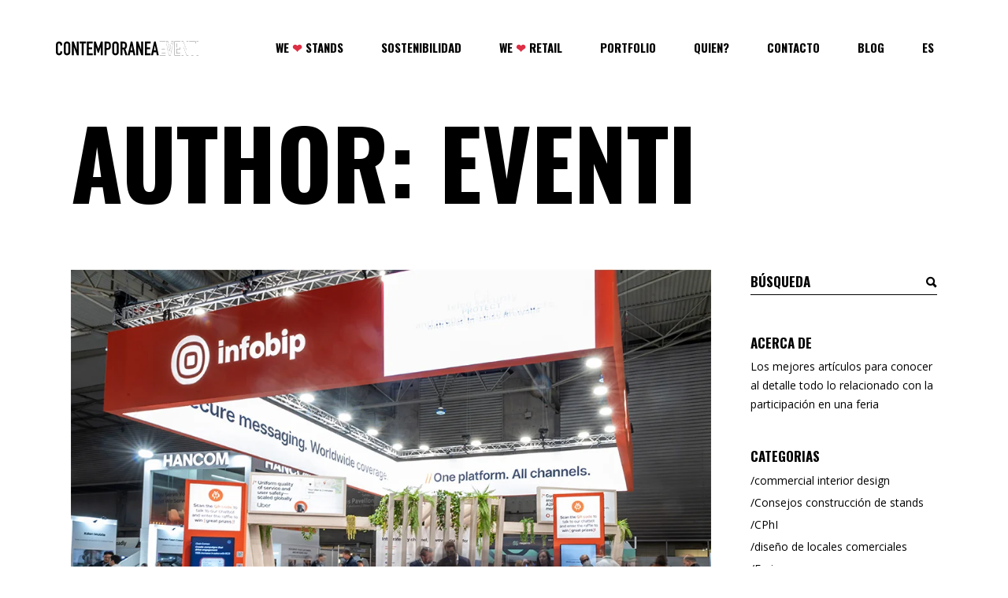

--- FILE ---
content_type: text/html; charset=UTF-8
request_url: https://contemporaneaeventi.com/es/author/eventi/
body_size: 31912
content:
<!DOCTYPE html>
<html lang="es-ES">
<head>
	
		<meta charset="UTF-8"/>
		<link rel="profile" href="http://gmpg.org/xfn/11"/>
		
				<meta name="viewport" content="width=device-width,initial-scale=1,user-scalable=yes">
		<meta name='robots' content='index, follow, max-image-preview:large, max-snippet:-1, max-video-preview:-1' />
	<style>img:is([sizes="auto" i], [sizes^="auto," i]) { contain-intrinsic-size: 3000px 1500px }</style>
	<link rel="alternate" hreflang="en" href="https://contemporaneaeventi.com/author/eventi/" />
<link rel="alternate" hreflang="es" href="https://contemporaneaeventi.com/es/author/eventi/" />
<link rel="alternate" hreflang="x-default" href="https://contemporaneaeventi.com/author/eventi/" />

	<!-- This site is optimized with the Yoast SEO plugin v26.8 - https://yoast.com/product/yoast-seo-wordpress/ -->
	<title>eventi, autor en Contemporanea Eventi</title>
	<link rel="canonical" href="https://contemporaneaeventi.com/author/eventi/" />
	<link rel="next" href="https://contemporaneaeventi.com/author/eventi/page/2/" />
	<meta property="og:locale" content="es_ES" />
	<meta property="og:type" content="profile" />
	<meta property="og:title" content="eventi, autor en Contemporanea Eventi" />
	<meta property="og:url" content="https://contemporaneaeventi.com/author/eventi/" />
	<meta property="og:site_name" content="Contemporanea Eventi" />
	<meta property="og:image" content="https://secure.gravatar.com/avatar/e6461f338b4103948a6457ad9d42725f?s=500&d=mm&r=g" />
	<meta name="twitter:card" content="summary_large_image" />
	<script type="application/ld+json" class="yoast-schema-graph">{"@context":"https://schema.org","@graph":[{"@type":"ProfilePage","@id":"https://contemporaneaeventi.com/author/eventi/","url":"https://contemporaneaeventi.com/author/eventi/","name":"eventi, autor en Contemporanea Eventi","isPartOf":{"@id":"https://www.contemporaneaeventi.com/es/#website"},"primaryImageOfPage":{"@id":"https://contemporaneaeventi.com/author/eventi/#primaryimage"},"image":{"@id":"https://contemporaneaeventi.com/author/eventi/#primaryimage"},"thumbnailUrl":"https://contemporaneaeventi.com/wp-content/uploads/2025/01/Event-Stress.jpg","breadcrumb":{"@id":"https://contemporaneaeventi.com/author/eventi/#breadcrumb"},"inLanguage":"es","potentialAction":[{"@type":"ReadAction","target":["https://contemporaneaeventi.com/author/eventi/"]}]},{"@type":"ImageObject","inLanguage":"es","@id":"https://contemporaneaeventi.com/author/eventi/#primaryimage","url":"https://contemporaneaeventi.com/wp-content/uploads/2025/01/Event-Stress.jpg","contentUrl":"https://contemporaneaeventi.com/wp-content/uploads/2025/01/Event-Stress.jpg","width":1000,"height":667},{"@type":"BreadcrumbList","@id":"https://contemporaneaeventi.com/author/eventi/#breadcrumb","itemListElement":[{"@type":"ListItem","position":1,"name":"Portada","item":"https://contemporaneaeventi.com/es/"},{"@type":"ListItem","position":2,"name":"Archivo de eventi"}]},{"@type":"WebSite","@id":"https://www.contemporaneaeventi.com/es/#website","url":"https://www.contemporaneaeventi.com/es/","name":"Contemporanea Eventi","description":"Contemporanea Eventi - WE ❤ STANDS","publisher":{"@id":"https://www.contemporaneaeventi.com/es/#organization"},"potentialAction":[{"@type":"SearchAction","target":{"@type":"EntryPoint","urlTemplate":"https://www.contemporaneaeventi.com/es/?s={search_term_string}"},"query-input":{"@type":"PropertyValueSpecification","valueRequired":true,"valueName":"search_term_string"}}],"inLanguage":"es"},{"@type":"Organization","@id":"https://www.contemporaneaeventi.com/es/#organization","name":"Contemporanea Eventi","alternateName":"Contemporanea Eventi","url":"https://www.contemporaneaeventi.com/es/","logo":{"@type":"ImageObject","inLanguage":"es","@id":"https://www.contemporaneaeventi.com/es/#/schema/logo/image/","url":"https://contemporaneaeventi.com/wp-content/uploads/2023/05/07-home.jpg","contentUrl":"https://contemporaneaeventi.com/wp-content/uploads/2023/05/07-home.jpg","width":900,"height":900,"caption":"Contemporanea Eventi"},"image":{"@id":"https://www.contemporaneaeventi.com/es/#/schema/logo/image/"}},{"@type":"Person","@id":"https://www.contemporaneaeventi.com/es/#/schema/person/17b91eb16238a4cdb517c9c4719d9208","name":"eventi","image":{"@type":"ImageObject","inLanguage":"es","@id":"https://www.contemporaneaeventi.com/es/#/schema/person/image/","url":"https://secure.gravatar.com/avatar/e6461f338b4103948a6457ad9d42725f?s=96&d=mm&r=g","contentUrl":"https://secure.gravatar.com/avatar/e6461f338b4103948a6457ad9d42725f?s=96&d=mm&r=g","caption":"eventi"},"sameAs":["https://contemporaneaeventi.com"],"mainEntityOfPage":{"@id":"https://contemporaneaeventi.com/author/eventi/"}}]}</script>
	<!-- / Yoast SEO plugin. -->


<link rel='dns-prefetch' href='//fonts.googleapis.com' />
<link rel="alternate" type="application/rss+xml" title="Contemporanea Eventi &raquo; Feed" href="https://contemporaneaeventi.com/es/feed/" />
<link rel="alternate" type="application/rss+xml" title="Contemporanea Eventi &raquo; Feed de los comentarios" href="https://contemporaneaeventi.com/es/comments/feed/" />
<link rel="alternate" type="application/rss+xml" title="Contemporanea Eventi &raquo; Feed de entradas de eventi" href="https://contemporaneaeventi.com/es/author/eventi/feed/" />

<link rel='stylesheet' id='wp-block-library-css' href='https://contemporaneaeventi.com/wp-includes/css/dist/block-library/style.min.css?ver=6.7.2' type='text/css' media='all' />
<style id='classic-theme-styles-inline-css' type='text/css'>
/*! This file is auto-generated */
.wp-block-button__link{color:#fff;background-color:#32373c;border-radius:9999px;box-shadow:none;text-decoration:none;padding:calc(.667em + 2px) calc(1.333em + 2px);font-size:1.125em}.wp-block-file__button{background:#32373c;color:#fff;text-decoration:none}
</style>
<style id='global-styles-inline-css' type='text/css'>
:root{--wp--preset--aspect-ratio--square: 1;--wp--preset--aspect-ratio--4-3: 4/3;--wp--preset--aspect-ratio--3-4: 3/4;--wp--preset--aspect-ratio--3-2: 3/2;--wp--preset--aspect-ratio--2-3: 2/3;--wp--preset--aspect-ratio--16-9: 16/9;--wp--preset--aspect-ratio--9-16: 9/16;--wp--preset--color--black: #000000;--wp--preset--color--cyan-bluish-gray: #abb8c3;--wp--preset--color--white: #ffffff;--wp--preset--color--pale-pink: #f78da7;--wp--preset--color--vivid-red: #cf2e2e;--wp--preset--color--luminous-vivid-orange: #ff6900;--wp--preset--color--luminous-vivid-amber: #fcb900;--wp--preset--color--light-green-cyan: #7bdcb5;--wp--preset--color--vivid-green-cyan: #00d084;--wp--preset--color--pale-cyan-blue: #8ed1fc;--wp--preset--color--vivid-cyan-blue: #0693e3;--wp--preset--color--vivid-purple: #9b51e0;--wp--preset--gradient--vivid-cyan-blue-to-vivid-purple: linear-gradient(135deg,rgba(6,147,227,1) 0%,rgb(155,81,224) 100%);--wp--preset--gradient--light-green-cyan-to-vivid-green-cyan: linear-gradient(135deg,rgb(122,220,180) 0%,rgb(0,208,130) 100%);--wp--preset--gradient--luminous-vivid-amber-to-luminous-vivid-orange: linear-gradient(135deg,rgba(252,185,0,1) 0%,rgba(255,105,0,1) 100%);--wp--preset--gradient--luminous-vivid-orange-to-vivid-red: linear-gradient(135deg,rgba(255,105,0,1) 0%,rgb(207,46,46) 100%);--wp--preset--gradient--very-light-gray-to-cyan-bluish-gray: linear-gradient(135deg,rgb(238,238,238) 0%,rgb(169,184,195) 100%);--wp--preset--gradient--cool-to-warm-spectrum: linear-gradient(135deg,rgb(74,234,220) 0%,rgb(151,120,209) 20%,rgb(207,42,186) 40%,rgb(238,44,130) 60%,rgb(251,105,98) 80%,rgb(254,248,76) 100%);--wp--preset--gradient--blush-light-purple: linear-gradient(135deg,rgb(255,206,236) 0%,rgb(152,150,240) 100%);--wp--preset--gradient--blush-bordeaux: linear-gradient(135deg,rgb(254,205,165) 0%,rgb(254,45,45) 50%,rgb(107,0,62) 100%);--wp--preset--gradient--luminous-dusk: linear-gradient(135deg,rgb(255,203,112) 0%,rgb(199,81,192) 50%,rgb(65,88,208) 100%);--wp--preset--gradient--pale-ocean: linear-gradient(135deg,rgb(255,245,203) 0%,rgb(182,227,212) 50%,rgb(51,167,181) 100%);--wp--preset--gradient--electric-grass: linear-gradient(135deg,rgb(202,248,128) 0%,rgb(113,206,126) 100%);--wp--preset--gradient--midnight: linear-gradient(135deg,rgb(2,3,129) 0%,rgb(40,116,252) 100%);--wp--preset--font-size--small: 13px;--wp--preset--font-size--medium: 20px;--wp--preset--font-size--large: 36px;--wp--preset--font-size--x-large: 42px;--wp--preset--spacing--20: 0.44rem;--wp--preset--spacing--30: 0.67rem;--wp--preset--spacing--40: 1rem;--wp--preset--spacing--50: 1.5rem;--wp--preset--spacing--60: 2.25rem;--wp--preset--spacing--70: 3.38rem;--wp--preset--spacing--80: 5.06rem;--wp--preset--shadow--natural: 6px 6px 9px rgba(0, 0, 0, 0.2);--wp--preset--shadow--deep: 12px 12px 50px rgba(0, 0, 0, 0.4);--wp--preset--shadow--sharp: 6px 6px 0px rgba(0, 0, 0, 0.2);--wp--preset--shadow--outlined: 6px 6px 0px -3px rgba(255, 255, 255, 1), 6px 6px rgba(0, 0, 0, 1);--wp--preset--shadow--crisp: 6px 6px 0px rgba(0, 0, 0, 1);}:where(.is-layout-flex){gap: 0.5em;}:where(.is-layout-grid){gap: 0.5em;}body .is-layout-flex{display: flex;}.is-layout-flex{flex-wrap: wrap;align-items: center;}.is-layout-flex > :is(*, div){margin: 0;}body .is-layout-grid{display: grid;}.is-layout-grid > :is(*, div){margin: 0;}:where(.wp-block-columns.is-layout-flex){gap: 2em;}:where(.wp-block-columns.is-layout-grid){gap: 2em;}:where(.wp-block-post-template.is-layout-flex){gap: 1.25em;}:where(.wp-block-post-template.is-layout-grid){gap: 1.25em;}.has-black-color{color: var(--wp--preset--color--black) !important;}.has-cyan-bluish-gray-color{color: var(--wp--preset--color--cyan-bluish-gray) !important;}.has-white-color{color: var(--wp--preset--color--white) !important;}.has-pale-pink-color{color: var(--wp--preset--color--pale-pink) !important;}.has-vivid-red-color{color: var(--wp--preset--color--vivid-red) !important;}.has-luminous-vivid-orange-color{color: var(--wp--preset--color--luminous-vivid-orange) !important;}.has-luminous-vivid-amber-color{color: var(--wp--preset--color--luminous-vivid-amber) !important;}.has-light-green-cyan-color{color: var(--wp--preset--color--light-green-cyan) !important;}.has-vivid-green-cyan-color{color: var(--wp--preset--color--vivid-green-cyan) !important;}.has-pale-cyan-blue-color{color: var(--wp--preset--color--pale-cyan-blue) !important;}.has-vivid-cyan-blue-color{color: var(--wp--preset--color--vivid-cyan-blue) !important;}.has-vivid-purple-color{color: var(--wp--preset--color--vivid-purple) !important;}.has-black-background-color{background-color: var(--wp--preset--color--black) !important;}.has-cyan-bluish-gray-background-color{background-color: var(--wp--preset--color--cyan-bluish-gray) !important;}.has-white-background-color{background-color: var(--wp--preset--color--white) !important;}.has-pale-pink-background-color{background-color: var(--wp--preset--color--pale-pink) !important;}.has-vivid-red-background-color{background-color: var(--wp--preset--color--vivid-red) !important;}.has-luminous-vivid-orange-background-color{background-color: var(--wp--preset--color--luminous-vivid-orange) !important;}.has-luminous-vivid-amber-background-color{background-color: var(--wp--preset--color--luminous-vivid-amber) !important;}.has-light-green-cyan-background-color{background-color: var(--wp--preset--color--light-green-cyan) !important;}.has-vivid-green-cyan-background-color{background-color: var(--wp--preset--color--vivid-green-cyan) !important;}.has-pale-cyan-blue-background-color{background-color: var(--wp--preset--color--pale-cyan-blue) !important;}.has-vivid-cyan-blue-background-color{background-color: var(--wp--preset--color--vivid-cyan-blue) !important;}.has-vivid-purple-background-color{background-color: var(--wp--preset--color--vivid-purple) !important;}.has-black-border-color{border-color: var(--wp--preset--color--black) !important;}.has-cyan-bluish-gray-border-color{border-color: var(--wp--preset--color--cyan-bluish-gray) !important;}.has-white-border-color{border-color: var(--wp--preset--color--white) !important;}.has-pale-pink-border-color{border-color: var(--wp--preset--color--pale-pink) !important;}.has-vivid-red-border-color{border-color: var(--wp--preset--color--vivid-red) !important;}.has-luminous-vivid-orange-border-color{border-color: var(--wp--preset--color--luminous-vivid-orange) !important;}.has-luminous-vivid-amber-border-color{border-color: var(--wp--preset--color--luminous-vivid-amber) !important;}.has-light-green-cyan-border-color{border-color: var(--wp--preset--color--light-green-cyan) !important;}.has-vivid-green-cyan-border-color{border-color: var(--wp--preset--color--vivid-green-cyan) !important;}.has-pale-cyan-blue-border-color{border-color: var(--wp--preset--color--pale-cyan-blue) !important;}.has-vivid-cyan-blue-border-color{border-color: var(--wp--preset--color--vivid-cyan-blue) !important;}.has-vivid-purple-border-color{border-color: var(--wp--preset--color--vivid-purple) !important;}.has-vivid-cyan-blue-to-vivid-purple-gradient-background{background: var(--wp--preset--gradient--vivid-cyan-blue-to-vivid-purple) !important;}.has-light-green-cyan-to-vivid-green-cyan-gradient-background{background: var(--wp--preset--gradient--light-green-cyan-to-vivid-green-cyan) !important;}.has-luminous-vivid-amber-to-luminous-vivid-orange-gradient-background{background: var(--wp--preset--gradient--luminous-vivid-amber-to-luminous-vivid-orange) !important;}.has-luminous-vivid-orange-to-vivid-red-gradient-background{background: var(--wp--preset--gradient--luminous-vivid-orange-to-vivid-red) !important;}.has-very-light-gray-to-cyan-bluish-gray-gradient-background{background: var(--wp--preset--gradient--very-light-gray-to-cyan-bluish-gray) !important;}.has-cool-to-warm-spectrum-gradient-background{background: var(--wp--preset--gradient--cool-to-warm-spectrum) !important;}.has-blush-light-purple-gradient-background{background: var(--wp--preset--gradient--blush-light-purple) !important;}.has-blush-bordeaux-gradient-background{background: var(--wp--preset--gradient--blush-bordeaux) !important;}.has-luminous-dusk-gradient-background{background: var(--wp--preset--gradient--luminous-dusk) !important;}.has-pale-ocean-gradient-background{background: var(--wp--preset--gradient--pale-ocean) !important;}.has-electric-grass-gradient-background{background: var(--wp--preset--gradient--electric-grass) !important;}.has-midnight-gradient-background{background: var(--wp--preset--gradient--midnight) !important;}.has-small-font-size{font-size: var(--wp--preset--font-size--small) !important;}.has-medium-font-size{font-size: var(--wp--preset--font-size--medium) !important;}.has-large-font-size{font-size: var(--wp--preset--font-size--large) !important;}.has-x-large-font-size{font-size: var(--wp--preset--font-size--x-large) !important;}
:where(.wp-block-post-template.is-layout-flex){gap: 1.25em;}:where(.wp-block-post-template.is-layout-grid){gap: 1.25em;}
:where(.wp-block-columns.is-layout-flex){gap: 2em;}:where(.wp-block-columns.is-layout-grid){gap: 2em;}
:root :where(.wp-block-pullquote){font-size: 1.5em;line-height: 1.6;}
</style>
<link rel='stylesheet' id='manon-edge-default-style-css' href='https://contemporaneaeventi.com/wp-content/themes/manon/style.css?ver=6.7.2' type='text/css' media='all' />
<link rel='stylesheet' id='manon-edge-modules-css' href='https://contemporaneaeventi.com/wp-content/themes/manon/assets/css/modules.min.css?ver=6.7.2' type='text/css' media='all' />
<style id='manon-edge-modules-inline-css' type='text/css'>
@media all and (-ms-high-contrast: none) {}
</style>
<link rel='stylesheet' id='manon-edge-child-style-css' href='https://contemporaneaeventi.com/wp-content/themes/manon-child/style.css?ver=6.7.2' type='text/css' media='all' />
<link rel='stylesheet' id='edgtf-dripicons-css' href='https://contemporaneaeventi.com/wp-content/themes/manon/framework/lib/icons-pack/dripicons/dripicons.css?ver=6.7.2' type='text/css' media='all' />
<link rel='stylesheet' id='edgtf-font_elegant-css' href='https://contemporaneaeventi.com/wp-content/themes/manon/framework/lib/icons-pack/elegant-icons/style.min.css?ver=6.7.2' type='text/css' media='all' />
<link rel='stylesheet' id='edgtf-font_awesome-css' href='https://contemporaneaeventi.com/wp-content/themes/manon/framework/lib/icons-pack/font-awesome/css/fontawesome-all.min.css?ver=6.7.2' type='text/css' media='all' />
<link rel='stylesheet' id='edgtf-ion_icons-css' href='https://contemporaneaeventi.com/wp-content/themes/manon/framework/lib/icons-pack/ion-icons/css/ionicons.min.css?ver=6.7.2' type='text/css' media='all' />
<link rel='stylesheet' id='edgtf-linea_icons-css' href='https://contemporaneaeventi.com/wp-content/themes/manon/framework/lib/icons-pack/linea-icons/style.css?ver=6.7.2' type='text/css' media='all' />
<link rel='stylesheet' id='edgtf-linear_icons-css' href='https://contemporaneaeventi.com/wp-content/themes/manon/framework/lib/icons-pack/linear-icons/style.css?ver=6.7.2' type='text/css' media='all' />
<link rel='stylesheet' id='edgtf-simple_line_icons-css' href='https://contemporaneaeventi.com/wp-content/themes/manon/framework/lib/icons-pack/simple-line-icons/simple-line-icons.css?ver=6.7.2' type='text/css' media='all' />
<link rel='stylesheet' id='mediaelement-css' href='https://contemporaneaeventi.com/wp-includes/js/mediaelement/mediaelementplayer-legacy.min.css?ver=4.2.17' type='text/css' media='all' />
<link rel='stylesheet' id='wp-mediaelement-css' href='https://contemporaneaeventi.com/wp-includes/js/mediaelement/wp-mediaelement.min.css?ver=6.7.2' type='text/css' media='all' />
<link rel='stylesheet' id='manon-edge-style-dynamic-css' href='https://contemporaneaeventi.com/wp-content/themes/manon/assets/css/style_dynamic.css?ver=1744801984' type='text/css' media='all' />
<link rel='stylesheet' id='manon-edge-modules-responsive-css' href='https://contemporaneaeventi.com/wp-content/themes/manon/assets/css/modules-responsive.min.css?ver=6.7.2' type='text/css' media='all' />
<link rel='stylesheet' id='manon-edge-style-dynamic-responsive-css' href='https://contemporaneaeventi.com/wp-content/themes/manon/assets/css/style_dynamic_responsive.css?ver=1744801984' type='text/css' media='all' />
<link rel='stylesheet' id='manon-edge-google-fonts-css' href='https://fonts.googleapis.com/css?family=Open+Sans%3A300%2C400%2C600%2C700%7COswald%3A300%2C400%2C600%2C700&#038;subset=latin-ext&#038;ver=1.0.0' type='text/css' media='all' />
<link rel='stylesheet' id='manon-core-dashboard-style-css' href='https://contemporaneaeventi.com/wp-content/plugins/manon-core/core-dashboard/assets/css/core-dashboard.min.css?ver=6.7.2' type='text/css' media='all' />
<script type="text/javascript" id="wpml-cookie-js-extra">
/* <![CDATA[ */
var wpml_cookies = {"wp-wpml_current_language":{"value":"es","expires":1,"path":"\/"}};
var wpml_cookies = {"wp-wpml_current_language":{"value":"es","expires":1,"path":"\/"}};
/* ]]> */
</script>
<script type="text/javascript" src="https://contemporaneaeventi.com/wp-content/plugins/sitepress-multilingual-cms/res/js/cookies/language-cookie.js?ver=486900" id="wpml-cookie-js" defer="defer" data-wp-strategy="defer"></script>
<script type="text/javascript" src="https://contemporaneaeventi.com/wp-includes/js/jquery/jquery.min.js?ver=3.7.1" id="jquery-core-js"></script>
<script type="text/javascript" src="https://contemporaneaeventi.com/wp-includes/js/jquery/jquery-migrate.min.js?ver=3.4.1" id="jquery-migrate-js"></script>
<link rel="https://api.w.org/" href="https://contemporaneaeventi.com/es/wp-json/" /><link rel="alternate" title="JSON" type="application/json" href="https://contemporaneaeventi.com/es/wp-json/wp/v2/users/1" /><meta name="generator" content="WPML ver:4.8.6 stt:1,4,2;" />
<!-- Google Tag Manager -->
<script>(function(w,d,s,l,i){w[l]=w[l]||[];w[l].push({'gtm.start':
new Date().getTime(),event:'gtm.js'});var f=d.getElementsByTagName(s)[0],
j=d.createElement(s),dl=l!='dataLayer'?'&l='+l:'';j.async=true;j.src=
'https://www.googletagmanager.com/gtm.js?id='+i+dl;f.parentNode.insertBefore(j,f);
})(window,document,'script','dataLayer','GTM-M2G66TN2');</script>
<!-- End Google Tag Manager --><meta name="generator" content="Powered by WPBakery Page Builder - drag and drop page builder for WordPress."/>
<script type="text/javascript">
	           var ajaxurl = "https://contemporaneaeventi.com/wp-admin/admin-ajax.php";
	         </script><meta name="generator" content="Powered by Slider Revolution 6.5.24 - responsive, Mobile-Friendly Slider Plugin for WordPress with comfortable drag and drop interface." />
<link rel="icon" href="https://contemporaneaeventi.com/wp-content/uploads/2023/08/cropped-favicon-32x32.png" sizes="32x32" />
<link rel="icon" href="https://contemporaneaeventi.com/wp-content/uploads/2023/08/cropped-favicon-192x192.png" sizes="192x192" />
<link rel="apple-touch-icon" href="https://contemporaneaeventi.com/wp-content/uploads/2023/08/cropped-favicon-180x180.png" />
<meta name="msapplication-TileImage" content="https://contemporaneaeventi.com/wp-content/uploads/2023/08/cropped-favicon-270x270.png" />
<script>function setREVStartSize(e){
			//window.requestAnimationFrame(function() {
				window.RSIW = window.RSIW===undefined ? window.innerWidth : window.RSIW;
				window.RSIH = window.RSIH===undefined ? window.innerHeight : window.RSIH;
				try {
					var pw = document.getElementById(e.c).parentNode.offsetWidth,
						newh;
					pw = pw===0 || isNaN(pw) || (e.l=="fullwidth" || e.layout=="fullwidth") ? window.RSIW : pw;
					e.tabw = e.tabw===undefined ? 0 : parseInt(e.tabw);
					e.thumbw = e.thumbw===undefined ? 0 : parseInt(e.thumbw);
					e.tabh = e.tabh===undefined ? 0 : parseInt(e.tabh);
					e.thumbh = e.thumbh===undefined ? 0 : parseInt(e.thumbh);
					e.tabhide = e.tabhide===undefined ? 0 : parseInt(e.tabhide);
					e.thumbhide = e.thumbhide===undefined ? 0 : parseInt(e.thumbhide);
					e.mh = e.mh===undefined || e.mh=="" || e.mh==="auto" ? 0 : parseInt(e.mh,0);
					if(e.layout==="fullscreen" || e.l==="fullscreen")
						newh = Math.max(e.mh,window.RSIH);
					else{
						e.gw = Array.isArray(e.gw) ? e.gw : [e.gw];
						for (var i in e.rl) if (e.gw[i]===undefined || e.gw[i]===0) e.gw[i] = e.gw[i-1];
						e.gh = e.el===undefined || e.el==="" || (Array.isArray(e.el) && e.el.length==0)? e.gh : e.el;
						e.gh = Array.isArray(e.gh) ? e.gh : [e.gh];
						for (var i in e.rl) if (e.gh[i]===undefined || e.gh[i]===0) e.gh[i] = e.gh[i-1];
											
						var nl = new Array(e.rl.length),
							ix = 0,
							sl;
						e.tabw = e.tabhide>=pw ? 0 : e.tabw;
						e.thumbw = e.thumbhide>=pw ? 0 : e.thumbw;
						e.tabh = e.tabhide>=pw ? 0 : e.tabh;
						e.thumbh = e.thumbhide>=pw ? 0 : e.thumbh;
						for (var i in e.rl) nl[i] = e.rl[i]<window.RSIW ? 0 : e.rl[i];
						sl = nl[0];
						for (var i in nl) if (sl>nl[i] && nl[i]>0) { sl = nl[i]; ix=i;}
						var m = pw>(e.gw[ix]+e.tabw+e.thumbw) ? 1 : (pw-(e.tabw+e.thumbw)) / (e.gw[ix]);
						newh =  (e.gh[ix] * m) + (e.tabh + e.thumbh);
					}
					var el = document.getElementById(e.c);
					if (el!==null && el) el.style.height = newh+"px";
					el = document.getElementById(e.c+"_wrapper");
					if (el!==null && el) {
						el.style.height = newh+"px";
						el.style.display = "block";
					}
				} catch(e){
					console.log("Failure at Presize of Slider:" + e)
				}
			//});
		  };</script>
		<style type="text/css" id="wp-custom-css">
			body.page-id-47598 .edgtf-main-menu {
    display: none !important;
}

body.page-id-47598 .edgtf-mobile-nav {
    display: none !important;
}
body.page-id-47598 .menu-side-area-menu-es-container {
    display: none !important;
}
body.page-id-47598 .fm-icon {
    display: none !important;
}

body.page-id-47628 .edgtf-main-menu {
    display: none !important;
}

body.page-id-47628 .edgtf-mobile-nav {
    display: none !important;
}
body.page-id-47628 .menu-side-area-menu-es-container {
    display: none !important;
}
body.page-id-47628 .fm-icon {
    display: none !important;
}
@media only screen and (max-width: 768px) {
  body.page-id-47628 .edgtf-content .edgtf-content-inner > .edgtf-container {
    padding: px 15px !important;
  }

  body.page-id-47628 .edgtf-content .edgtf-container-inner {
    padding-top: 0 !important;
    padding-bottom: 0 !important;
  }
}
body.page-id-47628 .menu-side-area-menu-container {
    display: none !important;
}
/* Solo oculta el menú principal en la página del MWC Barcelona */
.page-id-48640 .edgtf-main-menu {
  display: none !important;
}
/* Solo oculta el menú principal en la página del MWC Barcelona */
.page-id-48649 .edgtf-main-menu {
  display: none !important;
}
/* Solo oculta el menú principal en la página del MWC Barcelona */
.page-id-48747 .edgtf-main-menu {
  display: none !important;
}
body.page-id-48747 ul.menu {
  display: none !important;
}

body.page-id-48747 svg.edgtf-theme-svg {
  display: none !important;
}

body.page-id-48747 div.edgtf-custom-widget-text {
  display: none !important;
}

body.page-id-48747 div.edgtf-separator-holder.clearfix.edgtf-separator-center.edgtf-separator-normal {
  display: none !important;
}
/* Solo oculta el menú principal en la página del Alimentaria */
.page-id-48755 .edgtf-main-menu {
  display: none !important;
}
body.page-id-48755 ul.menu {
  display: none !important;
}

body.page-id-48755 svg.edgtf-theme-svg {
  display: none !important;
}

body.page-id-48755 div.edgtf-custom-widget-text {
  display: none !important;
}

body.page-id-48755 div.edgtf-separator-holder.clearfix.edgtf-separator-center.edgtf-separator-normal {
  display: none !important;
}

		</style>
		<noscript><style> .wpb_animate_when_almost_visible { opacity: 1; }</style></noscript></head>
<body class="archive author author-eventi author-1 manon-core-2.3 manon child-child-ver-1.0.2 manon-ver-2.3 edgtf-theme-cursor edgtf-svg-loading-fx edgtf-buttons-leftalign edgtf-grid-1300 edgtf-empty-google-api edgtf-wide-dropdown-menu-content-in-grid edgtf-sticky-header-on-scroll-down-up edgtf-dropdown-animate-height edgtf-header-standard edgtf-menu-area-shadow-disable edgtf-menu-area-in-grid-shadow-disable edgtf-menu-area-border-disable edgtf-menu-area-in-grid-border-disable edgtf-logo-area-border-disable edgtf-logo-area-in-grid-border-disable edgtf-header-vertical-shadow-disable edgtf-header-vertical-border-disable edgtf-side-menu-slide-from-right edgtf-default-mobile-header edgtf-sticky-up-mobile-header edgtf-fullscreen-search edgtf-search-fade wpb-js-composer js-comp-ver-6.9.0 vc_responsive" itemscope itemtype="https://schema.org/WebPage">
	<section class="edgtf-side-menu">
	<a class="edgtf-close-side-menu edgtf-close-side-menu-svg-path" href="#">
        <span class="edgtf-sm-close-label">Close</span>
		<svg  x="0px" y="0px" width="11px" height="11px" viewBox="0 0 11 11" enable-background="new 0 0 11 11" xml:space="preserve">
<g>
	<path fill="#FFFFFF" d="M10.903,8.841c0.014,0.015,0.028,0.032,0.043,0.054c0.014,0.021,0.025,0.043,0.032,0.064
		C11,9.023,11.005,9.088,10.995,9.152s-0.042,0.122-0.091,0.172l-1.579,1.579c-0.05,0.05-0.107,0.081-0.172,0.091
		S9.023,11,8.959,10.979c-0.021-0.007-0.043-0.018-0.064-0.032c-0.021-0.015-0.04-0.029-0.054-0.043L5.5,7.563l-3.341,3.341
		c-0.015,0.014-0.032,0.028-0.054,0.043c-0.021,0.014-0.043,0.025-0.064,0.032C1.977,11,1.912,11.005,1.848,10.995
		s-0.122-0.042-0.172-0.091L0.097,9.324c-0.05-0.05-0.081-0.107-0.091-0.172S0,9.023,0.021,8.959
		c0.007-0.021,0.018-0.043,0.032-0.064c0.014-0.021,0.028-0.039,0.043-0.054L3.438,5.5L0.097,2.159
		C0.082,2.145,0.068,2.127,0.054,2.105C0.039,2.084,0.028,2.063,0.021,2.041C0,1.977-0.005,1.912,0.005,1.848
		s0.041-0.122,0.091-0.172l1.579-1.579c0.05-0.05,0.107-0.081,0.172-0.091S1.977,0,2.041,0.021C2.063,0.029,2.084,0.04,2.105,0.054
		c0.021,0.015,0.039,0.029,0.054,0.043L5.5,3.438l3.341-3.341c0.014-0.014,0.032-0.028,0.054-0.043
		C8.916,0.04,8.938,0.029,8.959,0.021C9.023,0,9.088-0.005,9.152,0.005s0.122,0.042,0.172,0.091l1.579,1.579
		c0.05,0.05,0.081,0.107,0.091,0.172S11,1.977,10.979,2.041c-0.007,0.021-0.018,0.043-0.032,0.064
		c-0.015,0.021-0.029,0.04-0.043,0.054L7.563,5.5L10.903,8.841z"/>
</g>

</svg>	</a>

    <nav class="edgtf-sidearea-menu">
        <ul id="menu-side-area-menu-es" class=""><li id="popup-menu-item-43753" class="menu-item menu-item-type-post_type menu-item-object-page "><a href="https://contemporaneaeventi.com/es/sobre-nosotros/" class=""><span>¿Por qué no?</span></a></li>
<li id="popup-menu-item-43754" class="menu-item menu-item-type-post_type menu-item-object-page "><a href="https://contemporaneaeventi.com/es/portfolio-es/" class=""><span>Nuestro Porfolio</span></a></li>
<li id="popup-menu-item-43755" class="menu-item menu-item-type-post_type menu-item-object-page "><a href="https://contemporaneaeventi.com/es/blog/" class=""><span>Blog</span></a></li>
<li id="popup-menu-item-43756" class="menu-item menu-item-type-post_type menu-item-object-page "><a href="https://contemporaneaeventi.com/es/contacto/" class=""><span>Contacto</span></a></li>
<li id="popup-menu-item-46230" class="menu-item menu-item-type-post_type menu-item-object-page "><a href="https://contemporaneaeventi.com/es/retail/" class=""><span>WE ❤ RETAIL</span></a></li>
<li id="popup-menu-item-44179" class="menu-item menu-item-type-post_type menu-item-object-page "><a href="https://contemporaneaeventi.com/es/retail/" class=""><span>WE <span class="emoji">❤</span> RETAIL</span></a></li>
</ul>    </nav>

    <aside class="edgtf-sidearea-widgets">
        <div class="widget edgtf-social-icons-group-widget text-align-left">							<a class="edgtf-social-icon-widget-holder edgtf-icon-has-hover"  style="color: #ffffff;;font-size: 15px;margin: 12px 15px 0 0;"				   href="https://www.linkedin.com/company/contemporanea-eventi" target="_blank">
					<span class="edgtf-social-icon-widget fab fa-linkedin-in"></span>				</a>
																		</div>    </aside>
</section>			<div id="edgtf-theme-cursor">
				<svg x="0px" y="0px" width="48px" height="48px" viewBox="0 0 48 48" xml:space="preserve">
					<circle id="edgtf-cursor-dot" cx="24" cy="24" r="12"/>
					<path id="edgtf-cursor-flame" fill="#FFFFFF" d="M24.016,12.646c-0.002,0.002-0.004,0.005-0.007,0.008c-0.001,0.002-0.003,0.004-0.005,0.005  c-0.058,0.063-0.112,0.129-0.171,0.192c-0.006,0.006-0.011,0.014-0.017,0.02c-0.004,0.004-0.008,0.01-0.012,0.014  c-0.572,0.626-1.118,1.28-1.635,1.962c-1.219,1.605-2.277,3.358-3.075,5.292c-0.259,0.626-0.465,1.243-0.64,1.854  c-0.014,0.049-0.023,0.098-0.037,0.147c-0.474,1.251-0.742,2.665-0.742,4.166c0,0.048,0.004,0.096,0.007,0.143  c-0.002,0.023-0.006,0.047-0.007,0.071c0.002,0.034,0.003,0.068,0.004,0.103c0.034,0.992,0.217,1.942,0.512,2.831  c0.001,0.004,0.002,0.009,0.003,0.013c0.005,0.015,0.01,0.029,0.014,0.043c0.033,0.111,0.068,0.22,0.104,0.329  c0.026,0.08,0.049,0.166,0.077,0.244c0.016,0.041,0.029,0.083,0.043,0.125c0.001,0.003,0.003,0.007,0.004,0.01  c0.006,0.019,0.012,0.038,0.019,0.056c0.004,0.009,0.008,0.02,0.013,0.029c0.012,0.029,0.024,0.056,0.037,0.083  c0.015,0.033,0.029,0.065,0.044,0.099c0.033,0.069,0.07,0.134,0.104,0.201c0.015,0.03,0.032,0.054,0.046,0.083  c0.012,0.022,0.024,0.043,0.035,0.065c0.345,0.693,0.751,1.327,1.203,1.893c0.046,0.057,0.09,0.115,0.136,0.17  c0.141,0.169,0.284,0.333,0.432,0.488c0.059,0.062,0.12,0.119,0.18,0.179c0.243,0.243,0.493,0.465,0.748,0.667  c0.092,0.072,0.183,0.146,0.275,0.212c0.07,0.05,0.138,0.113,0.208,0.16c0.022,0.017,0.047,0.038,0.068,0.054  c0.53,0.344,1.068,0.596,1.589,0.736c0.149,0.041,0.295,0.069,0.44,0.092c0.002,0,0.003-0.001,0.005-0.001s0.004,0,0.005,0.001  c0.645-0.102,1.325-0.384,1.993-0.819c0.022-0.016,0.047-0.037,0.069-0.054c0.07-0.047,0.138-0.11,0.207-0.16  c0.093-0.067,0.184-0.14,0.275-0.212c0.255-0.202,0.505-0.424,0.748-0.667c0.061-0.06,0.121-0.117,0.181-0.179  c0.146-0.155,0.29-0.318,0.431-0.488c0.046-0.055,0.091-0.113,0.136-0.17c0.452-0.566,0.858-1.2,1.203-1.893  c0.012-0.022,0.024-0.043,0.035-0.065c0.015-0.029,0.032-0.054,0.046-0.083c0.034-0.067,0.071-0.132,0.104-0.201  c0.015-0.033,0.029-0.066,0.044-0.099c0.013-0.027,0.026-0.055,0.038-0.083c0.004-0.01,0.008-0.02,0.012-0.029  c0.008-0.018,0.013-0.037,0.02-0.056c0.001-0.003,0.002-0.007,0.003-0.01c0.015-0.042,0.028-0.084,0.043-0.125  c0.029-0.078,0.051-0.164,0.077-0.244c0.041-0.123,0.083-0.245,0.118-0.372c0.004-0.013,0.007-0.027,0.01-0.041  c0.292-0.883,0.471-1.828,0.505-2.813c0.002-0.036,0.003-0.072,0.005-0.108c-0.001-0.023-0.005-0.046-0.007-0.069  c-0.03-0.441-0.086-0.886-0.182-1.334c-0.021-0.1-0.051-0.199-0.075-0.298c-0.101-0.423-0.221-0.846-0.396-1.264  c-0.438-1.044-1.018-1.958-1.676-2.733c-0.07-0.071-0.137-0.148-0.205-0.222c-0.116-0.124-0.233-0.245-0.347-0.374  c-0.007-0.007-0.014-0.014-0.021-0.02c-1.634-1.866-2.902-4.439-3.225-7.329c0-0.005-0.001-0.009-0.002-0.014  c0-0.007-0.002-0.013-0.003-0.02c-0.01-0.089-0.027-0.175-0.035-0.265c-0.001-0.011-0.003-0.022-0.004-0.034  c-0.001-0.009-0.003-0.018-0.004-0.026c-0.003,0.004-0.007,0.008-0.01,0.011c-0.001-0.001-0.002-0.002-0.004-0.004  c0,0.002,0,0.005,0,0.008c0,0,0,0-0.001,0.001c0,0,0-0.001-0.001-0.001 M24.001,33.59c-1.099-0.923-1.813-2.29-1.813-3.837  s0.714-2.915,1.813-3.837c1.1,0.923,1.813,2.29,1.813,3.837S25.101,32.667,24.001,33.59z"/>
					<path id="edgtf-cursor-cart" fill="#FFFFFF" d="M14.5,14.745h3.106l0.868,1.946h14.067c0.244,0,0.464,0.093,0.662,0.278   c0.198,0.185,0.297,0.401,0.297,0.648c0,0.186-0.03,0.341-0.091,0.464l-3.425,5.978c-0.335,0.68-0.884,1.02-1.645,1.02H21.26   L20.3,26.563c-0.061,0.154-0.091,0.248-0.091,0.277c0,0.155,0.076,0.232,0.229,0.232h10.87v1.854H20.209   c-0.609,0-1.104-0.17-1.484-0.51s-0.571-0.818-0.571-1.437c0-0.371,0.076-0.679,0.229-0.927l1.416-2.363l-3.379-6.998H14.5V14.745z    M18.725,30.455c0.381-0.371,0.83-0.557,1.348-0.557c0.518,0,0.959,0.186,1.324,0.557c0.366,0.371,0.548,0.818,0.548,1.344   s-0.183,0.98-0.548,1.367c-0.365,0.387-0.807,0.579-1.324,0.579c-0.518,0-0.967-0.192-1.348-0.579s-0.571-0.842-0.571-1.367   S18.344,30.826,18.725,30.455z M28.065,30.455c0.365-0.371,0.806-0.557,1.325-0.557c0.518,0,0.966,0.186,1.347,0.557   c0.38,0.371,0.571,0.818,0.571,1.344s-0.19,0.98-0.571,1.367c-0.381,0.387-0.83,0.579-1.347,0.579   c-0.519,0-0.959-0.192-1.325-0.579s-0.548-0.842-0.548-1.367S27.7,30.826,28.065,30.455z"/>
					<path id="edgtf-cursor-close" fill="#FFFFFF" d="M31.306,29.362c0.103,0.104,0.155,0.234,0.155,0.391s-0.052,0.287-0.155,0.391l-1.477,1.445   c-0.104,0.104-0.221,0.156-0.35,0.156c-0.155,0-0.286-0.052-0.389-0.156L24,26.472l-5.091,5.117   c-0.104,0.104-0.221,0.156-0.35,0.156c-0.155,0-0.286-0.052-0.389-0.156l-1.477-1.445c-0.104-0.104-0.155-0.234-0.155-0.391   s0.051-0.286,0.155-0.391l5.13-5.117l-5.13-5.078c-0.258-0.26-0.258-0.521,0-0.781l1.438-1.484   c0.155-0.104,0.285-0.156,0.389-0.156c0.155,0,0.285,0.053,0.389,0.156L24,21.979l5.091-5.078c0.156-0.104,0.285-0.156,0.389-0.156   c0.156,0,0.285,0.053,0.389,0.156l1.438,1.484c0.258,0.261,0.258,0.508,0,0.742l-5.13,5.078L31.306,29.362z"/>
					<path id="edgtf-cursor-move" fill="#FFFFFF" d="M34.5,24.245l-4.5,4.5v-3.563h-5.109l0.047,5.063H28.5l-4.5,4.5l-4.5-4.5h3.563v-5.063H18v3.563l-4.5-4.5   l4.5-4.5v3.563h5.063v-5.063H19.5l4.5-4.5l4.5,4.5h-3.563v5.063H30v-3.563L34.5,24.245z"/>
					<path id="edgtf-cursor-eye" fill="#FFFFFF" d="M24,17.245c3.928,0,7.929,2.352,12,7.055c-0.964,0.984-1.581,1.604-1.848,1.859   c-0.268,0.255-0.92,0.82-1.956,1.695c-1.036,0.875-1.875,1.477-2.518,1.805c-0.643,0.328-1.492,0.675-2.545,1.039   c-1.054,0.364-2.098,0.547-3.134,0.547c-1.286,0-2.464-0.164-3.536-0.492s-2.143-0.894-3.214-1.695s-1.911-1.485-2.518-2.051   S13.214,25.521,12,24.245c2.321-2.37,4.384-4.129,6.188-5.277C19.991,17.819,21.928,17.245,24,17.245z M20.598,27.745   c0.946,0.984,2.08,1.477,3.402,1.477c1.321,0,2.455-0.492,3.402-1.477c0.946-0.984,1.419-2.151,1.419-3.5s-0.474-2.516-1.419-3.5   c-0.947-0.984-2.081-1.477-3.402-1.477c-1.322,0-2.456,0.492-3.402,1.477s-1.419,2.151-1.419,3.5S19.652,26.761,20.598,27.745z    M24,22.495c0,0.511,0.161,0.93,0.482,1.258c0.322,0.328,0.732,0.492,1.232,0.492c0.357,0,0.714-0.128,1.071-0.383v0.383   c0,0.802-0.268,1.485-0.804,2.051c-0.536,0.565-1.197,0.848-1.982,0.848c-0.786,0-1.446-0.282-1.982-0.848   c-0.536-0.565-0.804-1.249-0.804-2.051s0.268-1.485,0.804-2.051c0.536-0.565,1.196-0.848,1.982-0.848h0.429   C24.143,21.711,24,22.094,24,22.495z"/>
				</svg>
			</div>	
		
    <div class="edgtf-wrapper">
        <div class="edgtf-wrapper-inner">
            <div class="edgtf-fullscreen-search-holder">
	<a class="edgtf-search-close edgtf-search-close-icon-pack" href="javascript:void(0)">
		<i class="edgtf-icon-ion-icon ion-close " ></i>	</a>
	<div class="edgtf-fullscreen-search-table">
		<div class="edgtf-fullscreen-search-cell">
			<div class="edgtf-fullscreen-search-inner">
				<form action="https://contemporaneaeventi.com/es/" class="edgtf-fullscreen-search-form" method="get">
					<div class="edgtf-form-holder">
						<div class="edgtf-form-holder-inner">
							<div class="edgtf-field-holder">
								<input type="text" placeholder="Búsqueda" name="s" class="edgtf-search-field" autocomplete="off" required />
							</div>
							<button type="submit" class="edgtf-search-submit edgtf-search-submit-icon-pack">
								<i class="edgtf-icon-ion-icon ion-search " ></i>							</button>
							<div class="edgtf-line"></div>
						</div>
                        <span class="edgtf-fullscreen-meta">Type at least 1 character to search</span>
					</div>
				</form>
			</div>
		</div>
	</div>
</div>
<header class="edgtf-page-header">
		
				
	<div class="edgtf-menu-area edgtf-menu-right">
				
						
			<div class="edgtf-vertical-align-containers">
				<div class="edgtf-position-left"><!--
				 --><div class="edgtf-position-left-inner">
						
	
	<div class="edgtf-logo-wrapper">
		<a itemprop="url" href="https://contemporaneaeventi.com/es/" style="height: 21px;">
			<img itemprop="image" class="edgtf-normal-logo" src="https://contemporaneaeventi.com/wp-content/uploads/2022/09/contemporanea-logo.svg" width="377" height="43"  alt="logo"/>
			<img itemprop="image" class="edgtf-dark-logo" src="https://contemporaneaeventi.com/wp-content/uploads/2022/09/contemporanea-logo.svg" width="377" height="43"  alt="dark logo"/>			<img itemprop="image" class="edgtf-light-logo" src="https://contemporaneaeventi.com/wp-content/uploads/2022/09/contemporanea-logo.svg" width="377" height="43"  alt="light logo"/>		</a>
	</div>

											</div>
				</div>
								<div class="edgtf-position-right"><!--
				 --><div class="edgtf-position-right-inner">
														
	<nav class="edgtf-main-menu edgtf-drop-down edgtf-default-nav">
		<ul id="menu-main-menu-navigation-es" class="clearfix"><li id="nav-menu-item-43759" class="menu-item menu-item-type-post_type menu-item-object-page menu-item-has-children  has_sub narrow"><a href="https://contemporaneaeventi.com/es/portfolio-es/" class=" no_link" onclick="JavaScript: return false;"><span class="item_outer"><span class="item_text">WE <span class="emoji">❤</span> STANDS</span></span></a>
<div class="second"><div class="inner"><ul>
	<li id="nav-menu-item-47644" class="menu-item menu-item-type-post_type menu-item-object-page "><a href="https://contemporaneaeventi.com/es/diseno-stands/" class=""><span class="item_outer"><span class="item_text">Diseño de stands</span></span></a></li>
	<li id="nav-menu-item-47502" class="menu-item menu-item-type-post_type menu-item-object-page "><a href="https://contemporaneaeventi.com/es/stands/montaje-stands/" class=""><span class="item_outer"><span class="item_text">Montaje de stands</span></span></a></li>
</ul></div></div>
</li>
<li id="nav-menu-item-43769" class="menu-item menu-item-type-post_type menu-item-object-page  narrow"><a href="https://contemporaneaeventi.com/es/stands-sostenibles/" class=""><span class="item_outer"><span class="item_text">SOSTENIBILIDAD</span></span></a></li>
<li id="nav-menu-item-44179" class="menu-item menu-item-type-post_type menu-item-object-page menu-item-has-children  has_sub narrow"><a href="https://contemporaneaeventi.com/es/retail/" class=""><span class="item_outer"><span class="item_text">WE <span class="emoji">❤</span> RETAIL</span></span></a>
<div class="second"><div class="inner"><ul>
	<li id="nav-menu-item-43768" class="menu-item menu-item-type-post_type menu-item-object-page "><a href="https://contemporaneaeventi.com/es/stands/diseno-interiores/" class=""><span class="item_outer"><span class="item_text">Diseño de interiores</span></span></a></li>
	<li id="nav-menu-item-46161" class="menu-item menu-item-type-post_type menu-item-object-page "><a href="https://contemporaneaeventi.com/es/retail/" class=""><span class="item_outer"><span class="item_text">Diseño de espacios comerciales</span></span></a></li>
</ul></div></div>
</li>
<li id="nav-menu-item-46926" class="menu-item menu-item-type-post_type menu-item-object-page menu-item-has-children  has_sub narrow"><a href="https://contemporaneaeventi.com/es/portfolio-es/" class=""><span class="item_outer"><span class="item_text">PORTFOLIO</span></span></a>
<div class="second"><div class="inner"><ul>
	<li id="nav-menu-item-46730" class="menu-item menu-item-type-post_type menu-item-object-page "><a href="https://contemporaneaeventi.com/es/gaming/" class=""><span class="item_outer"><span class="item_text">GAMING</span></span></a></li>
	<li id="nav-menu-item-43760" class="menu-item menu-item-type-post_type menu-item-object-page "><a href="https://contemporaneaeventi.com/es/ferias-tecnologia/" class=""><span class="item_outer"><span class="item_text">TECNOLOGÍA</span></span></a></li>
	<li id="nav-menu-item-43761" class="menu-item menu-item-type-post_type menu-item-object-page "><a href="https://contemporaneaeventi.com/es/ferias-alimentacion/" class=""><span class="item_outer"><span class="item_text">ALIMENTACIÓN</span></span></a></li>
	<li id="nav-menu-item-43762" class="menu-item menu-item-type-post_type menu-item-object-page "><a href="https://contemporaneaeventi.com/es/ferias-salud-farma/" class=""><span class="item_outer"><span class="item_text">FARMA &#038; SALUD</span></span></a></li>
	<li id="nav-menu-item-43763" class="menu-item menu-item-type-post_type menu-item-object-page "><a href="https://contemporaneaeventi.com/es/ferias-industriales/" class=""><span class="item_outer"><span class="item_text">INDUSTRIA</span></span></a></li>
</ul></div></div>
</li>
<li id="nav-menu-item-43770" class="menu-item menu-item-type-post_type menu-item-object-page  narrow"><a href="https://contemporaneaeventi.com/es/quien/" class=""><span class="item_outer"><span class="item_text">QUIEN?</span></span></a></li>
<li id="nav-menu-item-43771" class="menu-item menu-item-type-post_type menu-item-object-page  narrow"><a href="https://contemporaneaeventi.com/es/contacto/" class=""><span class="item_outer"><span class="item_text">Contacto</span></span></a></li>
<li id="nav-menu-item-43772" class="menu-item menu-item-type-post_type menu-item-object-page  narrow"><a href="https://contemporaneaeventi.com/es/blog/" class=""><span class="item_outer"><span class="item_text">Blog</span></span></a></li>
<li id="nav-menu-item-wpml-ls-33-es" class="menu-item wpml-ls-slot-33 wpml-ls-item wpml-ls-item-es wpml-ls-current-language wpml-ls-menu-item wpml-ls-last-item menu-item-type-wpml_ls_menu_item menu-item-object-wpml_ls_menu_item menu-item-has-children  has_sub narrow"><a href="https://contemporaneaeventi.com/es/author/eventi/" class=""><span class="item_outer"><span class="menu_icon_wrapper"><i class="menu_icon  fa"></i></span><span class="item_text"><span class="wpml-ls-native" lang="es">ES</span><i class="edgtf-menu-featured-icon fa "></i></span></span></a>
<div class="second"><div class="inner"><ul>
	<li id="nav-menu-item-wpml-ls-33-en" class="menu-item wpml-ls-slot-33 wpml-ls-item wpml-ls-item-en wpml-ls-menu-item wpml-ls-first-item menu-item-type-wpml_ls_menu_item menu-item-object-wpml_ls_menu_item "><a title="Cambiar a EN" href="https://contemporaneaeventi.com/author/eventi/" class=""><span class="item_outer"><span class="menu_icon_wrapper"><i class="menu_icon  fa"></i></span><span class="item_text"><span class="wpml-ls-native" lang="en">EN</span><i class="edgtf-menu-featured-icon fa "></i></span></span></a></li>
</ul></div></div>
</li>
</ul>	</nav>

														
		<a class="edgtf-side-menu-button-opener edgtf-icon-has-hover edgtf-side-menu-button-opener-svg-path"  href="javascript:void(0)" style="margin: 0px 0px 0px 18px">
						<span class="edgtf-side-menu-icon">
				<svg  x="0px" y="0px" width="15.984px" height="15.984px" viewBox="0 0 15.984 15.984" enable-background="new 0 0 15.984 15.984" xml:space="preserve">
<rect width="3.984" height="3.984"/>
<rect x="6.007" width="3.984" height="3.984"/>
<rect x="12.014" width="3.984" height="3.984"/>
<rect y="6.007" width="3.984" height="3.984"/>
<rect x="6.007" y="6.007" width="3.984" height="3.984"/>
<rect x="12.014" y="6.007" width="3.984" height="3.984"/>
<rect y="12.014" width="3.984" height="3.984"/>
<rect x="6.007" y="12.014" width="3.984" height="3.984"/>
</svg>            </span>
		</a>
						</div>
				</div>
			</div>
			
			</div>
			
		
	
<div class="edgtf-sticky-header">
        <div class="edgtf-sticky-holder edgtf-menu-right">
                    <div class="edgtf-vertical-align-containers">
                <div class="edgtf-position-left"><!--
                 --><div class="edgtf-position-left-inner">
                        
	
	<div class="edgtf-logo-wrapper">
		<a itemprop="url" href="https://contemporaneaeventi.com/es/" style="height: 21px;">
			<img itemprop="image" class="edgtf-normal-logo" src="https://contemporaneaeventi.com/wp-content/uploads/2022/09/contemporanea-logo.svg" width="377" height="43"  alt="logo"/>
			<img itemprop="image" class="edgtf-dark-logo" src="https://contemporaneaeventi.com/wp-content/uploads/2022/09/contemporanea-logo.svg" width="377" height="43"  alt="dark logo"/>			<img itemprop="image" class="edgtf-light-logo" src="https://contemporaneaeventi.com/wp-content/uploads/2022/09/contemporanea-logo.svg" width="377" height="43"  alt="light logo"/>		</a>
	</div>

                                            </div>
                </div>
                                <div class="edgtf-position-right"><!--
                 --><div class="edgtf-position-right-inner">
                                                    
<nav class="edgtf-main-menu edgtf-drop-down edgtf-sticky-nav">
    <ul id="menu-main-menu-navigation-es-1" class="clearfix"><li id="sticky-nav-menu-item-43759" class="menu-item menu-item-type-post_type menu-item-object-page menu-item-has-children  has_sub narrow"><a href="https://contemporaneaeventi.com/es/portfolio-es/" class=" no_link" onclick="JavaScript: return false;"><span class="item_outer"><span class="item_text">WE <span class="emoji">❤</span> STANDS</span><span class="plus"></span><i class="edgtf-menu-arrow fa fa-angle-down"></i></span></a>
<div class="second"><div class="inner"><ul>
	<li id="sticky-nav-menu-item-47644" class="menu-item menu-item-type-post_type menu-item-object-page "><a href="https://contemporaneaeventi.com/es/diseno-stands/" class=""><span class="item_outer"><span class="item_text">Diseño de stands</span><span class="plus"></span></span></a></li>
	<li id="sticky-nav-menu-item-47502" class="menu-item menu-item-type-post_type menu-item-object-page "><a href="https://contemporaneaeventi.com/es/stands/montaje-stands/" class=""><span class="item_outer"><span class="item_text">Montaje de stands</span><span class="plus"></span></span></a></li>
</ul></div></div>
</li>
<li id="sticky-nav-menu-item-43769" class="menu-item menu-item-type-post_type menu-item-object-page  narrow"><a href="https://contemporaneaeventi.com/es/stands-sostenibles/" class=""><span class="item_outer"><span class="item_text">SOSTENIBILIDAD</span><span class="plus"></span></span></a></li>
<li id="sticky-nav-menu-item-44179" class="menu-item menu-item-type-post_type menu-item-object-page menu-item-has-children  has_sub narrow"><a href="https://contemporaneaeventi.com/es/retail/" class=""><span class="item_outer"><span class="item_text">WE <span class="emoji">❤</span> RETAIL</span><span class="plus"></span><i class="edgtf-menu-arrow fa fa-angle-down"></i></span></a>
<div class="second"><div class="inner"><ul>
	<li id="sticky-nav-menu-item-43768" class="menu-item menu-item-type-post_type menu-item-object-page "><a href="https://contemporaneaeventi.com/es/stands/diseno-interiores/" class=""><span class="item_outer"><span class="item_text">Diseño de interiores</span><span class="plus"></span></span></a></li>
	<li id="sticky-nav-menu-item-46161" class="menu-item menu-item-type-post_type menu-item-object-page "><a href="https://contemporaneaeventi.com/es/retail/" class=""><span class="item_outer"><span class="item_text">Diseño de espacios comerciales</span><span class="plus"></span></span></a></li>
</ul></div></div>
</li>
<li id="sticky-nav-menu-item-46926" class="menu-item menu-item-type-post_type menu-item-object-page menu-item-has-children  has_sub narrow"><a href="https://contemporaneaeventi.com/es/portfolio-es/" class=""><span class="item_outer"><span class="item_text">PORTFOLIO</span><span class="plus"></span><i class="edgtf-menu-arrow fa fa-angle-down"></i></span></a>
<div class="second"><div class="inner"><ul>
	<li id="sticky-nav-menu-item-46730" class="menu-item menu-item-type-post_type menu-item-object-page "><a href="https://contemporaneaeventi.com/es/gaming/" class=""><span class="item_outer"><span class="item_text">GAMING</span><span class="plus"></span></span></a></li>
	<li id="sticky-nav-menu-item-43760" class="menu-item menu-item-type-post_type menu-item-object-page "><a href="https://contemporaneaeventi.com/es/ferias-tecnologia/" class=""><span class="item_outer"><span class="item_text">TECNOLOGÍA</span><span class="plus"></span></span></a></li>
	<li id="sticky-nav-menu-item-43761" class="menu-item menu-item-type-post_type menu-item-object-page "><a href="https://contemporaneaeventi.com/es/ferias-alimentacion/" class=""><span class="item_outer"><span class="item_text">ALIMENTACIÓN</span><span class="plus"></span></span></a></li>
	<li id="sticky-nav-menu-item-43762" class="menu-item menu-item-type-post_type menu-item-object-page "><a href="https://contemporaneaeventi.com/es/ferias-salud-farma/" class=""><span class="item_outer"><span class="item_text">FARMA &#038; SALUD</span><span class="plus"></span></span></a></li>
	<li id="sticky-nav-menu-item-43763" class="menu-item menu-item-type-post_type menu-item-object-page "><a href="https://contemporaneaeventi.com/es/ferias-industriales/" class=""><span class="item_outer"><span class="item_text">INDUSTRIA</span><span class="plus"></span></span></a></li>
</ul></div></div>
</li>
<li id="sticky-nav-menu-item-43770" class="menu-item menu-item-type-post_type menu-item-object-page  narrow"><a href="https://contemporaneaeventi.com/es/quien/" class=""><span class="item_outer"><span class="item_text">QUIEN?</span><span class="plus"></span></span></a></li>
<li id="sticky-nav-menu-item-43771" class="menu-item menu-item-type-post_type menu-item-object-page  narrow"><a href="https://contemporaneaeventi.com/es/contacto/" class=""><span class="item_outer"><span class="item_text">Contacto</span><span class="plus"></span></span></a></li>
<li id="sticky-nav-menu-item-43772" class="menu-item menu-item-type-post_type menu-item-object-page  narrow"><a href="https://contemporaneaeventi.com/es/blog/" class=""><span class="item_outer"><span class="item_text">Blog</span><span class="plus"></span></span></a></li>
<li id="sticky-nav-menu-item-wpml-ls-33-es" class="menu-item wpml-ls-slot-33 wpml-ls-item wpml-ls-item-es wpml-ls-current-language wpml-ls-menu-item wpml-ls-last-item menu-item-type-wpml_ls_menu_item menu-item-object-wpml_ls_menu_item menu-item-has-children  has_sub narrow"><a href="https://contemporaneaeventi.com/es/author/eventi/" class=""><span class="item_outer"><span class="menu_icon_wrapper"><i class="menu_icon  fa"></i></span><span class="item_text"><span class="wpml-ls-native" lang="es">ES</span><i class="edgtf-menu-featured-icon fa "></i></span><span class="plus"></span><i class="edgtf-menu-arrow fa fa-angle-down"></i></span></a>
<div class="second"><div class="inner"><ul>
	<li id="sticky-nav-menu-item-wpml-ls-33-en" class="menu-item wpml-ls-slot-33 wpml-ls-item wpml-ls-item-en wpml-ls-menu-item wpml-ls-first-item menu-item-type-wpml_ls_menu_item menu-item-object-wpml_ls_menu_item "><a title="Cambiar a EN" href="https://contemporaneaeventi.com/author/eventi/" class=""><span class="item_outer"><span class="menu_icon_wrapper"><i class="menu_icon  fa"></i></span><span class="item_text"><span class="wpml-ls-native" lang="en">EN</span><i class="edgtf-menu-featured-icon fa "></i></span><span class="plus"></span></span></a></li>
</ul></div></div>
</li>
</ul></nav>

                                                		
		<a class="edgtf-side-menu-button-opener edgtf-icon-has-hover edgtf-side-menu-button-opener-svg-path"  href="javascript:void(0)" style="margin: 0px 0px 0px 18px">
						<span class="edgtf-side-menu-icon">
				<svg  x="0px" y="0px" width="15.984px" height="15.984px" viewBox="0 0 15.984 15.984" enable-background="new 0 0 15.984 15.984" xml:space="preserve">
<rect width="3.984" height="3.984"/>
<rect x="6.007" width="3.984" height="3.984"/>
<rect x="12.014" width="3.984" height="3.984"/>
<rect y="6.007" width="3.984" height="3.984"/>
<rect x="6.007" y="6.007" width="3.984" height="3.984"/>
<rect x="12.014" y="6.007" width="3.984" height="3.984"/>
<rect y="12.014" width="3.984" height="3.984"/>
<rect x="6.007" y="12.014" width="3.984" height="3.984"/>
</svg>            </span>
		</a>
	                    </div>
                </div>
            </div>
                </div>
	</div>

	
	</header>


<header class="edgtf-mobile-header">
		
	<div class="edgtf-mobile-header-inner">
		<div class="edgtf-mobile-header-holder">
			<div class="edgtf-grid">
				<div class="edgtf-vertical-align-containers">
					<div class="edgtf-vertical-align-containers">
						<div class="edgtf-position-left"><!--
						 --><div class="edgtf-position-left-inner">
								
<div class="edgtf-mobile-logo-wrapper">
	<a itemprop="url" href="https://contemporaneaeventi.com/es/" style="height: 21px">
		<img itemprop="image" src="https://contemporaneaeventi.com/wp-content/uploads/2022/09/contemporanea-logo.svg" width="377" height="43"  alt="Mobile Logo"/>
	</a>
</div>

							</div>
						</div>
						<div class="edgtf-position-right"><!--
						 --><div class="edgtf-position-right-inner">
																									<div class="edgtf-mobile-menu-opener edgtf-mobile-menu-opener-svg-path">
										<a href="javascript:void(0)">
																						<span class="edgtf-mobile-menu-icon">
												<svg x="0px" y="0px"
	 width="15.984px" height="15.984px" viewBox="0 0 15.984 15.984" enable-background="new 0 0 15.984 15.984" xml:space="preserve">
<rect width="3.984" height="3.984"/>
<rect x="6.007" width="3.984" height="3.984"/>
<rect x="12.014" width="3.984" height="3.984"/>
<rect y="6.007" width="3.984" height="3.984"/>
<rect x="6.007" y="6.007" width="3.984" height="3.984"/>
<rect x="12.014" y="6.007" width="3.984" height="3.984"/>
<rect y="12.014" width="3.984" height="3.984"/>
<rect x="6.007" y="12.014" width="3.984" height="3.984"/>
</svg>											</span>
										</a>
									</div>
															</div>
						</div>
					</div>
				</div>
			</div>
		</div>
		
	<nav class="edgtf-mobile-nav" role="navigation" aria-label="Mobile Menu">
		<div class="edgtf-grid">
			<ul id="menu-main-menu-navigation-es-2" class=""><li id="mobile-menu-item-43759" class="menu-item menu-item-type-post_type menu-item-object-page menu-item-has-children  has_sub"><h6><span>WE <span class="emoji">❤</span> STANDS</span></h6><span class="mobile_arrow"><i class="edgtf-sub-arrow fa fa-angle-right"></i><i class="fa fa-angle-down"></i></span>
<ul class="sub_menu">
	<li id="mobile-menu-item-47644" class="menu-item menu-item-type-post_type menu-item-object-page "><a href="https://contemporaneaeventi.com/es/diseno-stands/" class=""><span>Diseño de stands</span></a></li>
	<li id="mobile-menu-item-47502" class="menu-item menu-item-type-post_type menu-item-object-page "><a href="https://contemporaneaeventi.com/es/stands/montaje-stands/" class=""><span>Montaje de stands</span></a></li>
</ul>
</li>
<li id="mobile-menu-item-43769" class="menu-item menu-item-type-post_type menu-item-object-page "><a href="https://contemporaneaeventi.com/es/stands-sostenibles/" class=""><span>SOSTENIBILIDAD</span></a></li>
<li id="mobile-menu-item-44179" class="menu-item menu-item-type-post_type menu-item-object-page menu-item-has-children  has_sub"><a href="https://contemporaneaeventi.com/es/retail/" class=""><span>WE <span class="emoji">❤</span> RETAIL</span></a><span class="mobile_arrow"><i class="edgtf-sub-arrow fa fa-angle-right"></i><i class="fa fa-angle-down"></i></span>
<ul class="sub_menu">
	<li id="mobile-menu-item-43768" class="menu-item menu-item-type-post_type menu-item-object-page "><a href="https://contemporaneaeventi.com/es/stands/diseno-interiores/" class=""><span>Diseño de interiores</span></a></li>
	<li id="mobile-menu-item-46161" class="menu-item menu-item-type-post_type menu-item-object-page "><a href="https://contemporaneaeventi.com/es/retail/" class=""><span>Diseño de espacios comerciales</span></a></li>
</ul>
</li>
<li id="mobile-menu-item-46926" class="menu-item menu-item-type-post_type menu-item-object-page menu-item-has-children  has_sub"><a href="https://contemporaneaeventi.com/es/portfolio-es/" class=""><span>PORTFOLIO</span></a><span class="mobile_arrow"><i class="edgtf-sub-arrow fa fa-angle-right"></i><i class="fa fa-angle-down"></i></span>
<ul class="sub_menu">
	<li id="mobile-menu-item-46730" class="menu-item menu-item-type-post_type menu-item-object-page "><a href="https://contemporaneaeventi.com/es/gaming/" class=""><span>GAMING</span></a></li>
	<li id="mobile-menu-item-43760" class="menu-item menu-item-type-post_type menu-item-object-page "><a href="https://contemporaneaeventi.com/es/ferias-tecnologia/" class=""><span>TECNOLOGÍA</span></a></li>
	<li id="mobile-menu-item-43761" class="menu-item menu-item-type-post_type menu-item-object-page "><a href="https://contemporaneaeventi.com/es/ferias-alimentacion/" class=""><span>ALIMENTACIÓN</span></a></li>
	<li id="mobile-menu-item-43762" class="menu-item menu-item-type-post_type menu-item-object-page "><a href="https://contemporaneaeventi.com/es/ferias-salud-farma/" class=""><span>FARMA &#038; SALUD</span></a></li>
	<li id="mobile-menu-item-43763" class="menu-item menu-item-type-post_type menu-item-object-page "><a href="https://contemporaneaeventi.com/es/ferias-industriales/" class=""><span>INDUSTRIA</span></a></li>
</ul>
</li>
<li id="mobile-menu-item-43770" class="menu-item menu-item-type-post_type menu-item-object-page "><a href="https://contemporaneaeventi.com/es/quien/" class=""><span>QUIEN?</span></a></li>
<li id="mobile-menu-item-43771" class="menu-item menu-item-type-post_type menu-item-object-page "><a href="https://contemporaneaeventi.com/es/contacto/" class=""><span>Contacto</span></a></li>
<li id="mobile-menu-item-43772" class="menu-item menu-item-type-post_type menu-item-object-page "><a href="https://contemporaneaeventi.com/es/blog/" class=""><span>Blog</span></a></li>
<li id="mobile-menu-item-wpml-ls-33-es" class="menu-item wpml-ls-slot-33 wpml-ls-item wpml-ls-item-es wpml-ls-current-language wpml-ls-menu-item wpml-ls-last-item menu-item-type-wpml_ls_menu_item menu-item-object-wpml_ls_menu_item menu-item-has-children  has_sub"><a href="https://contemporaneaeventi.com/es/author/eventi/" class=""><span><span class="wpml-ls-native" lang="es">ES</span></span></a><span class="mobile_arrow"><i class="edgtf-sub-arrow fa fa-angle-right"></i><i class="fa fa-angle-down"></i></span>
<ul class="sub_menu">
	<li id="mobile-menu-item-wpml-ls-33-en" class="menu-item wpml-ls-slot-33 wpml-ls-item wpml-ls-item-en wpml-ls-menu-item wpml-ls-first-item menu-item-type-wpml_ls_menu_item menu-item-object-wpml_ls_menu_item "><a title="Cambiar a EN" href="https://contemporaneaeventi.com/author/eventi/" class=""><span><span class="wpml-ls-native" lang="en">EN</span></span></a></li>
</ul>
</li>
</ul>		</div>
	</nav>

	</div>
	
	</header>

			<a id='edgtf-back-to-top' href='#'>
                Vuelve arriba			</a>
			        
            <div class="edgtf-content" >
                <div class="edgtf-content-inner">
<div class="edgtf-title-holder edgtf-standard-type edgtf-title-va-header-bottom" style="height: 170px" data-height="170">
		<div class="edgtf-title-wrapper" style="height: 170px">
		<div class="edgtf-title-inner">
			<div class="edgtf-grid">
									<h1 class="edgtf-page-title entry-title" >Author: eventi</h1>
											</div>
	    </div>
	</div>
</div>


<div class="edgtf-container">
		
	<div class="edgtf-container-inner clearfix">
		<div class="edgtf-grid-row edgtf-grid-large-gutter">
	<div class="edgtf-page-content-holder edgtf-grid-col-9">
		<div class="edgtf-blog-holder edgtf-blog-standard edgtf-blog-pagination-standard" data-blog-type= standard data-next-page= 2 data-max-num-pages= 11 data-post-number= 10 data-excerpt-length= 40 data-archive-author= 1 >
	<div class="edgtf-blog-holder-inner">
		<article id="post-46896" class="edgtf-post-has-media post-46896 post type-post status-publish format-standard has-post-thumbnail hentry category-ferias category-stands-creativos">
    <div class="edgtf-post-content">
        <div class="edgtf-post-heading">
            
	<div class="edgtf-post-image">
					<a itemprop="url" href="https://contemporaneaeventi.com/es/el-estres-de-los-eventos-como-un-stand-bien-disenado-reduce-tus-preocupaciones/" title="El estrés de los eventos: Cómo un stand bien diseñado reduce tus preocupaciones">
					<img width="1000" height="667" src="https://contemporaneaeventi.com/wp-content/uploads/2025/01/Event-Stress.jpg" class="attachment-full size-full wp-post-image" alt="" decoding="async" fetchpriority="high" srcset="https://contemporaneaeventi.com/wp-content/uploads/2025/01/Event-Stress.jpg 1000w, https://contemporaneaeventi.com/wp-content/uploads/2025/01/Event-Stress-300x200.jpg 300w, https://contemporaneaeventi.com/wp-content/uploads/2025/01/Event-Stress-768x512.jpg 768w" sizes="(max-width: 1000px) 100vw, 1000px" />					</a>
					</div>
        </div>
        <div class="edgtf-post-text">
            <div class="edgtf-post-text-inner">
                <div class="edgtf-post-info-top">
                    <div class="edgtf-post-info-author">
    <span class="edgtf-post-info-author-text">
        By    </span>
    <a itemprop="author" class="edgtf-post-info-author-link" href="https://contemporaneaeventi.com/es/author/eventi/">
        eventi    </a>
</div>                    <div itemprop="dateCreated" class="edgtf-post-info-date entry-date published updated">
            <a itemprop="url" href="https://contemporaneaeventi.com/es/2025/01/">
    
        19 de enero de 2025        </a>
    <meta itemprop="interactionCount" content="UserComments: 0"/>
</div>                                    </div>
                <div class="edgtf-post-text-main">
                    
<h4 itemprop="name" class="entry-title edgtf-post-title" >
            <a itemprop="url" href="https://contemporaneaeventi.com/es/el-estres-de-los-eventos-como-un-stand-bien-disenado-reduce-tus-preocupaciones/" title="El estrés de los eventos: Cómo un stand bien diseñado reduce tus preocupaciones">
            El estrés de los eventos: Cómo un stand bien diseñado reduce tus preocupaciones            </a>
    </h4>                    		<div class="edgtf-post-excerpt-holder">
			<p itemprop="description" class="edgtf-post-excerpt">
				
Participar en una feria o exposición puede ser tan emocionante como agotador. Entre la logística, los tiempos ajustados y la necesidad de destacar, es normal sentirte un poco abrumado. Pero, ¿y si te dijera que un stand bien diseñado puede			</p>
		</div>
	                                        	<div class="edgtf-post-read-more-button">
		<a itemprop="url" href="https://contemporaneaeventi.com/es/el-estres-de-los-eventos-como-un-stand-bien-disenado-reduce-tus-preocupaciones/" target="_self"  class="edgtf-btn edgtf-btn-medium edgtf-btn-simple edgtf-blog-list-button" data-move="strict" data-text="Leer más" >    <span class="edgtf-btn-text">Leer más</span>    </a>	</div>
                </div>
                <div class="edgtf-post-info-bottom clearfix">
                    <div class="edgtf-post-info-bottom-left">
                                                                    </div>
                    <div class="edgtf-post-info-bottom-right">
                        	<div class="edgtf-blog-share">
		<div class="edgtf-social-share-holder edgtf-list">
		<ul>
		<li class="edgtf-facebook-share">
	<a itemprop="url" class="edgtf-share-link" href="#" onclick="window.open(&#039;https://www.facebook.com/sharer.php?u=https%3A%2F%2Fcontemporaneaeventi.com%2Fes%2Fel-estres-de-los-eventos-como-un-stand-bien-disenado-reduce-tus-preocupaciones%2F&#039;, &#039;sharer&#039;, &#039;toolbar=0,status=0,width=620,height=280&#039;);">
	 				<span class="edgtf-social-network-icon fab fa-facebook-f"></span>
			</a>
</li><li class="edgtf-twitter-share">
	<a itemprop="url" class="edgtf-share-link" href="#" onclick="window.open(&#039;https://twitter.com/intent/tweet?text=Participar+en+una+feria+o+exposici%C3%B3n+puede+ser+tan+emocionante+como+agotador.+Entre+la+log%C3%ADstica%2C+los+tiempos+ https://contemporaneaeventi.com/es/el-estres-de-los-eventos-como-un-stand-bien-disenado-reduce-tus-preocupaciones/&#039;, &#039;popupwindow&#039;, &#039;scrollbars=yes,width=800,height=400&#039;);">
	 				<span class="edgtf-social-network-icon fab fa-twitter"></span>
			</a>
</li><li class="edgtf-linkedin-share">
	<a itemprop="url" class="edgtf-share-link" href="#" onclick="popUp=window.open(&#039;https://linkedin.com/shareArticle?mini=true&amp;url=https%3A%2F%2Fcontemporaneaeventi.com%2Fes%2Fel-estres-de-los-eventos-como-un-stand-bien-disenado-reduce-tus-preocupaciones%2F&amp;title=El+estr%C3%A9s+de+los+eventos%3A+C%C3%B3mo+un+stand+bien+dise%C3%B1ado+reduce+tus+preocupaciones&#039;, &#039;popupwindow&#039;, &#039;scrollbars=yes,width=800,height=400&#039;);popUp.focus();return false;">
	 				<span class="edgtf-social-network-icon fab fa-linkedin-in"></span>
			</a>
</li>	</ul>
</div>	</div>
                    </div>
                </div>
            </div>
        </div>
    </div>
</article><article id="post-46883" class="edgtf-post-has-media post-46883 post type-post status-publish format-standard has-post-thumbnail hentry category-commercial-interior-design category-diseno-de-locales-comerciales">
    <div class="edgtf-post-content">
        <div class="edgtf-post-heading">
            
	<div class="edgtf-post-image">
					<a itemprop="url" href="https://contemporaneaeventi.com/es/tendencias-en-biofilia-la-conexion-entre-el-diseno-de-interiores-y-la-naturaleza-para-crear-ambientes-serenos/" title="Tendencias en Biofilia: La Conexión entre el Diseño de Interiores y la Naturaleza para Crear Ambientes Serenos">
					<img width="1000" height="667" src="https://contemporaneaeventi.com/wp-content/uploads/2025/01/post1-Art1-25-bio.jpg" class="attachment-full size-full wp-post-image" alt="" decoding="async" srcset="https://contemporaneaeventi.com/wp-content/uploads/2025/01/post1-Art1-25-bio.jpg 1000w, https://contemporaneaeventi.com/wp-content/uploads/2025/01/post1-Art1-25-bio-300x200.jpg 300w, https://contemporaneaeventi.com/wp-content/uploads/2025/01/post1-Art1-25-bio-768x512.jpg 768w" sizes="(max-width: 1000px) 100vw, 1000px" />					</a>
					</div>
        </div>
        <div class="edgtf-post-text">
            <div class="edgtf-post-text-inner">
                <div class="edgtf-post-info-top">
                    <div class="edgtf-post-info-author">
    <span class="edgtf-post-info-author-text">
        By    </span>
    <a itemprop="author" class="edgtf-post-info-author-link" href="https://contemporaneaeventi.com/es/author/eventi/">
        eventi    </a>
</div>                    <div itemprop="dateCreated" class="edgtf-post-info-date entry-date published updated">
            <a itemprop="url" href="https://contemporaneaeventi.com/es/2025/01/">
    
        5 de enero de 2025        </a>
    <meta itemprop="interactionCount" content="UserComments: 0"/>
</div>                                    </div>
                <div class="edgtf-post-text-main">
                    
<h4 itemprop="name" class="entry-title edgtf-post-title" >
            <a itemprop="url" href="https://contemporaneaeventi.com/es/tendencias-en-biofilia-la-conexion-entre-el-diseno-de-interiores-y-la-naturaleza-para-crear-ambientes-serenos/" title="Tendencias en Biofilia: La Conexión entre el Diseño de Interiores y la Naturaleza para Crear Ambientes Serenos">
            Tendencias en Biofilia: La Conexión entre el Diseño de Interiores y la Naturaleza para Crear Ambientes Serenos            </a>
    </h4>                    		<div class="edgtf-post-excerpt-holder">
			<p itemprop="description" class="edgtf-post-excerpt">
				
En un mundo cada vez más acelerado, las personas buscan espacios que promuevan calma, equilibrio y conexión con la naturaleza. La biofilia, un concepto basado en el amor innato por la vida y la naturaleza, ha ganado protagonismo en el			</p>
		</div>
	                                        	<div class="edgtf-post-read-more-button">
		<a itemprop="url" href="https://contemporaneaeventi.com/es/tendencias-en-biofilia-la-conexion-entre-el-diseno-de-interiores-y-la-naturaleza-para-crear-ambientes-serenos/" target="_self"  class="edgtf-btn edgtf-btn-medium edgtf-btn-simple edgtf-blog-list-button" data-move="strict" data-text="Leer más" >    <span class="edgtf-btn-text">Leer más</span>    </a>	</div>
                </div>
                <div class="edgtf-post-info-bottom clearfix">
                    <div class="edgtf-post-info-bottom-left">
                                                                    </div>
                    <div class="edgtf-post-info-bottom-right">
                        	<div class="edgtf-blog-share">
		<div class="edgtf-social-share-holder edgtf-list">
		<ul>
		<li class="edgtf-facebook-share">
	<a itemprop="url" class="edgtf-share-link" href="#" onclick="window.open(&#039;https://www.facebook.com/sharer.php?u=https%3A%2F%2Fcontemporaneaeventi.com%2Fes%2Ftendencias-en-biofilia-la-conexion-entre-el-diseno-de-interiores-y-la-naturaleza-para-crear-ambientes-serenos%2F&#039;, &#039;sharer&#039;, &#039;toolbar=0,status=0,width=620,height=280&#039;);">
	 				<span class="edgtf-social-network-icon fab fa-facebook-f"></span>
			</a>
</li><li class="edgtf-twitter-share">
	<a itemprop="url" class="edgtf-share-link" href="#" onclick="window.open(&#039;https://twitter.com/intent/tweet?text=En+un+mundo+cada+vez+m%C3%A1s+acelerado%2C+las+personas+buscan+espacios+que+promuevan+calma%2C+equilibrio+y+conexi%C3%B3n+con+la+ https://contemporaneaeventi.com/es/tendencias-en-biofilia-la-conexion-entre-el-diseno-de-interiores-y-la-naturaleza-para-crear-ambientes-serenos/&#039;, &#039;popupwindow&#039;, &#039;scrollbars=yes,width=800,height=400&#039;);">
	 				<span class="edgtf-social-network-icon fab fa-twitter"></span>
			</a>
</li><li class="edgtf-linkedin-share">
	<a itemprop="url" class="edgtf-share-link" href="#" onclick="popUp=window.open(&#039;https://linkedin.com/shareArticle?mini=true&amp;url=https%3A%2F%2Fcontemporaneaeventi.com%2Fes%2Ftendencias-en-biofilia-la-conexion-entre-el-diseno-de-interiores-y-la-naturaleza-para-crear-ambientes-serenos%2F&amp;title=Tendencias+en+Biofilia%3A+La+Conexi%C3%B3n+entre+el+Dise%C3%B1o+de+Interiores+y+la+Naturaleza+para+Crear+Ambientes+Serenos&#039;, &#039;popupwindow&#039;, &#039;scrollbars=yes,width=800,height=400&#039;);popUp.focus();return false;">
	 				<span class="edgtf-social-network-icon fab fa-linkedin-in"></span>
			</a>
</li>	</ul>
</div>	</div>
                    </div>
                </div>
            </div>
        </div>
    </div>
</article><article id="post-46474" class="edgtf-post-has-media post-46474 post type-post status-publish format-standard has-post-thumbnail hentry category-ferias category-marketing-ferial category-stands-creativos">
    <div class="edgtf-post-content">
        <div class="edgtf-post-heading">
            
	<div class="edgtf-post-image">
					<a itemprop="url" href="https://contemporaneaeventi.com/es/como-el-diseno-de-stands-personalizados-puede-impulsar-el-networking-y-generar-oportunidades-de-negocio/" title="Cómo el diseño de stands personalizados puede impulsar el Networking y generar oportunidades de negocio">
					<img width="1000" height="667" src="https://contemporaneaeventi.com/wp-content/uploads/2024/09/Art37-business-opportunities.jpg" class="attachment-full size-full wp-post-image" alt="" decoding="async" srcset="https://contemporaneaeventi.com/wp-content/uploads/2024/09/Art37-business-opportunities.jpg 1000w, https://contemporaneaeventi.com/wp-content/uploads/2024/09/Art37-business-opportunities-300x200.jpg 300w, https://contemporaneaeventi.com/wp-content/uploads/2024/09/Art37-business-opportunities-768x512.jpg 768w" sizes="(max-width: 1000px) 100vw, 1000px" />					</a>
					</div>
        </div>
        <div class="edgtf-post-text">
            <div class="edgtf-post-text-inner">
                <div class="edgtf-post-info-top">
                    <div class="edgtf-post-info-author">
    <span class="edgtf-post-info-author-text">
        By    </span>
    <a itemprop="author" class="edgtf-post-info-author-link" href="https://contemporaneaeventi.com/es/author/eventi/">
        eventi    </a>
</div>                    <div itemprop="dateCreated" class="edgtf-post-info-date entry-date published updated">
            <a itemprop="url" href="https://contemporaneaeventi.com/es/2024/12/">
    
        22 de diciembre de 2024        </a>
    <meta itemprop="interactionCount" content="UserComments: 0"/>
</div>                                    </div>
                <div class="edgtf-post-text-main">
                    
<h4 itemprop="name" class="entry-title edgtf-post-title" >
            <a itemprop="url" href="https://contemporaneaeventi.com/es/como-el-diseno-de-stands-personalizados-puede-impulsar-el-networking-y-generar-oportunidades-de-negocio/" title="Cómo el diseño de stands personalizados puede impulsar el Networking y generar oportunidades de negocio">
            Cómo el diseño de stands personalizados puede impulsar el Networking y generar oportunidades de negocio            </a>
    </h4>                    		<div class="edgtf-post-excerpt-holder">
			<p itemprop="description" class="edgtf-post-excerpt">
				
En un evento o feria, el diseño de tu stand no solo juega un papel crucial en la captación de atención, sino que también puede ser un catalizador significativo para el networking y la generación de oportunidades de negocio. Un			</p>
		</div>
	                                        	<div class="edgtf-post-read-more-button">
		<a itemprop="url" href="https://contemporaneaeventi.com/es/como-el-diseno-de-stands-personalizados-puede-impulsar-el-networking-y-generar-oportunidades-de-negocio/" target="_self"  class="edgtf-btn edgtf-btn-medium edgtf-btn-simple edgtf-blog-list-button" data-move="strict" data-text="Leer más" >    <span class="edgtf-btn-text">Leer más</span>    </a>	</div>
                </div>
                <div class="edgtf-post-info-bottom clearfix">
                    <div class="edgtf-post-info-bottom-left">
                                                                    </div>
                    <div class="edgtf-post-info-bottom-right">
                        	<div class="edgtf-blog-share">
		<div class="edgtf-social-share-holder edgtf-list">
		<ul>
		<li class="edgtf-facebook-share">
	<a itemprop="url" class="edgtf-share-link" href="#" onclick="window.open(&#039;https://www.facebook.com/sharer.php?u=https%3A%2F%2Fcontemporaneaeventi.com%2Fes%2Fcomo-el-diseno-de-stands-personalizados-puede-impulsar-el-networking-y-generar-oportunidades-de-negocio%2F&#039;, &#039;sharer&#039;, &#039;toolbar=0,status=0,width=620,height=280&#039;);">
	 				<span class="edgtf-social-network-icon fab fa-facebook-f"></span>
			</a>
</li><li class="edgtf-twitter-share">
	<a itemprop="url" class="edgtf-share-link" href="#" onclick="window.open(&#039;https://twitter.com/intent/tweet?text=En+un+evento+o+feria%2C+el+dise%C3%B1o+de+tu+stand+no+solo+juega+un+papel+crucial+en+la+captaci%C3%B3n+de+atenci%C3%B3n%2C+sino+que+ https://contemporaneaeventi.com/es/como-el-diseno-de-stands-personalizados-puede-impulsar-el-networking-y-generar-oportunidades-de-negocio/&#039;, &#039;popupwindow&#039;, &#039;scrollbars=yes,width=800,height=400&#039;);">
	 				<span class="edgtf-social-network-icon fab fa-twitter"></span>
			</a>
</li><li class="edgtf-linkedin-share">
	<a itemprop="url" class="edgtf-share-link" href="#" onclick="popUp=window.open(&#039;https://linkedin.com/shareArticle?mini=true&amp;url=https%3A%2F%2Fcontemporaneaeventi.com%2Fes%2Fcomo-el-diseno-de-stands-personalizados-puede-impulsar-el-networking-y-generar-oportunidades-de-negocio%2F&amp;title=C%C3%B3mo+el+dise%C3%B1o+de+stands+personalizados+puede+impulsar+el+Networking+y+generar+oportunidades+de+negocio&#039;, &#039;popupwindow&#039;, &#039;scrollbars=yes,width=800,height=400&#039;);popUp.focus();return false;">
	 				<span class="edgtf-social-network-icon fab fa-linkedin-in"></span>
			</a>
</li>	</ul>
</div>	</div>
                    </div>
                </div>
            </div>
        </div>
    </div>
</article><article id="post-46466" class="edgtf-post-has-media post-46466 post type-post status-publish format-standard has-post-thumbnail hentry category-commercial-interior-design category-diseno-de-locales-comerciales">
    <div class="edgtf-post-content">
        <div class="edgtf-post-heading">
            
	<div class="edgtf-post-image">
					<a itemprop="url" href="https://contemporaneaeventi.com/es/como-elegir-el-mobiliario-adecuado-para-espacios-comerciales/" title="Cómo elegir el mobiliario adecuado para espacios comerciales">
					<img width="1000" height="667" src="https://contemporaneaeventi.com/wp-content/uploads/2024/09/Art36-the-right-furniture.jpg" class="attachment-full size-full wp-post-image" alt="" decoding="async" loading="lazy" srcset="https://contemporaneaeventi.com/wp-content/uploads/2024/09/Art36-the-right-furniture.jpg 1000w, https://contemporaneaeventi.com/wp-content/uploads/2024/09/Art36-the-right-furniture-300x200.jpg 300w, https://contemporaneaeventi.com/wp-content/uploads/2024/09/Art36-the-right-furniture-768x512.jpg 768w" sizes="auto, (max-width: 1000px) 100vw, 1000px" />					</a>
					</div>
        </div>
        <div class="edgtf-post-text">
            <div class="edgtf-post-text-inner">
                <div class="edgtf-post-info-top">
                    <div class="edgtf-post-info-author">
    <span class="edgtf-post-info-author-text">
        By    </span>
    <a itemprop="author" class="edgtf-post-info-author-link" href="https://contemporaneaeventi.com/es/author/eventi/">
        eventi    </a>
</div>                    <div itemprop="dateCreated" class="edgtf-post-info-date entry-date published updated">
            <a itemprop="url" href="https://contemporaneaeventi.com/es/2024/12/">
    
        8 de diciembre de 2024        </a>
    <meta itemprop="interactionCount" content="UserComments: 0"/>
</div>                                    </div>
                <div class="edgtf-post-text-main">
                    
<h4 itemprop="name" class="entry-title edgtf-post-title" >
            <a itemprop="url" href="https://contemporaneaeventi.com/es/como-elegir-el-mobiliario-adecuado-para-espacios-comerciales/" title="Cómo elegir el mobiliario adecuado para espacios comerciales">
            Cómo elegir el mobiliario adecuado para espacios comerciales            </a>
    </h4>                    		<div class="edgtf-post-excerpt-holder">
			<p itemprop="description" class="edgtf-post-excerpt">
				
Seleccionar el mobiliario adecuado para espacios comerciales es una tarea crucial que puede influir en la percepción de la marca y en la funcionalidad del espacio. El mobiliario no solo debe ser estéticamente atractivo, sino también práctico y alineado con			</p>
		</div>
	                                        	<div class="edgtf-post-read-more-button">
		<a itemprop="url" href="https://contemporaneaeventi.com/es/como-elegir-el-mobiliario-adecuado-para-espacios-comerciales/" target="_self"  class="edgtf-btn edgtf-btn-medium edgtf-btn-simple edgtf-blog-list-button" data-move="strict" data-text="Leer más" >    <span class="edgtf-btn-text">Leer más</span>    </a>	</div>
                </div>
                <div class="edgtf-post-info-bottom clearfix">
                    <div class="edgtf-post-info-bottom-left">
                                                                    </div>
                    <div class="edgtf-post-info-bottom-right">
                        	<div class="edgtf-blog-share">
		<div class="edgtf-social-share-holder edgtf-list">
		<ul>
		<li class="edgtf-facebook-share">
	<a itemprop="url" class="edgtf-share-link" href="#" onclick="window.open(&#039;https://www.facebook.com/sharer.php?u=https%3A%2F%2Fcontemporaneaeventi.com%2Fes%2Fcomo-elegir-el-mobiliario-adecuado-para-espacios-comerciales%2F&#039;, &#039;sharer&#039;, &#039;toolbar=0,status=0,width=620,height=280&#039;);">
	 				<span class="edgtf-social-network-icon fab fa-facebook-f"></span>
			</a>
</li><li class="edgtf-twitter-share">
	<a itemprop="url" class="edgtf-share-link" href="#" onclick="window.open(&#039;https://twitter.com/intent/tweet?text=Seleccionar+el+mobiliario+adecuado+para+espacios+comerciales+es+una+tarea+crucial+que+puede+influir+en+la+percepci%C3%B3n+ https://contemporaneaeventi.com/es/como-elegir-el-mobiliario-adecuado-para-espacios-comerciales/&#039;, &#039;popupwindow&#039;, &#039;scrollbars=yes,width=800,height=400&#039;);">
	 				<span class="edgtf-social-network-icon fab fa-twitter"></span>
			</a>
</li><li class="edgtf-linkedin-share">
	<a itemprop="url" class="edgtf-share-link" href="#" onclick="popUp=window.open(&#039;https://linkedin.com/shareArticle?mini=true&amp;url=https%3A%2F%2Fcontemporaneaeventi.com%2Fes%2Fcomo-elegir-el-mobiliario-adecuado-para-espacios-comerciales%2F&amp;title=C%C3%B3mo+elegir+el+mobiliario+adecuado+para+espacios+comerciales&#039;, &#039;popupwindow&#039;, &#039;scrollbars=yes,width=800,height=400&#039;);popUp.focus();return false;">
	 				<span class="edgtf-social-network-icon fab fa-linkedin-in"></span>
			</a>
</li>	</ul>
</div>	</div>
                    </div>
                </div>
            </div>
        </div>
    </div>
</article><article id="post-46457" class="edgtf-post-has-media post-46457 post type-post status-publish format-standard has-post-thumbnail hentry category-ferias category-marketing-ferial category-stands-creativos">
    <div class="edgtf-post-content">
        <div class="edgtf-post-heading">
            
	<div class="edgtf-post-image">
					<a itemprop="url" href="https://contemporaneaeventi.com/es/stands-que-cuentan-historias-como-transformamos-tu-mensaje-en-una-experiencia-visual/" title="Stands que Cuentan Historias: Cómo Transformamos tu Mensaje en una Experiencia Visual">
					<img width="1000" height="667" src="https://contemporaneaeventi.com/wp-content/uploads/2024/09/Art35-Tell-Stories.jpg" class="attachment-full size-full wp-post-image" alt="" decoding="async" loading="lazy" srcset="https://contemporaneaeventi.com/wp-content/uploads/2024/09/Art35-Tell-Stories.jpg 1000w, https://contemporaneaeventi.com/wp-content/uploads/2024/09/Art35-Tell-Stories-300x200.jpg 300w, https://contemporaneaeventi.com/wp-content/uploads/2024/09/Art35-Tell-Stories-768x512.jpg 768w" sizes="auto, (max-width: 1000px) 100vw, 1000px" />					</a>
					</div>
        </div>
        <div class="edgtf-post-text">
            <div class="edgtf-post-text-inner">
                <div class="edgtf-post-info-top">
                    <div class="edgtf-post-info-author">
    <span class="edgtf-post-info-author-text">
        By    </span>
    <a itemprop="author" class="edgtf-post-info-author-link" href="https://contemporaneaeventi.com/es/author/eventi/">
        eventi    </a>
</div>                    <div itemprop="dateCreated" class="edgtf-post-info-date entry-date published updated">
            <a itemprop="url" href="https://contemporaneaeventi.com/es/2024/11/">
    
        24 de noviembre de 2024        </a>
    <meta itemprop="interactionCount" content="UserComments: 0"/>
</div>                                    </div>
                <div class="edgtf-post-text-main">
                    
<h4 itemprop="name" class="entry-title edgtf-post-title" >
            <a itemprop="url" href="https://contemporaneaeventi.com/es/stands-que-cuentan-historias-como-transformamos-tu-mensaje-en-una-experiencia-visual/" title="Stands que Cuentan Historias: Cómo Transformamos tu Mensaje en una Experiencia Visual">
            Stands que Cuentan Historias: Cómo Transformamos tu Mensaje en una Experiencia Visual            </a>
    </h4>                    		<div class="edgtf-post-excerpt-holder">
			<p itemprop="description" class="edgtf-post-excerpt">
				
En un mundo donde la atención del público es cada vez más efímera, captar el interés de los visitantes en una feria o evento requiere algo más que un stand atractivo: necesitas contar una historia. Los stands que cuentan historias			</p>
		</div>
	                                        	<div class="edgtf-post-read-more-button">
		<a itemprop="url" href="https://contemporaneaeventi.com/es/stands-que-cuentan-historias-como-transformamos-tu-mensaje-en-una-experiencia-visual/" target="_self"  class="edgtf-btn edgtf-btn-medium edgtf-btn-simple edgtf-blog-list-button" data-move="strict" data-text="Leer más" >    <span class="edgtf-btn-text">Leer más</span>    </a>	</div>
                </div>
                <div class="edgtf-post-info-bottom clearfix">
                    <div class="edgtf-post-info-bottom-left">
                                                                    </div>
                    <div class="edgtf-post-info-bottom-right">
                        	<div class="edgtf-blog-share">
		<div class="edgtf-social-share-holder edgtf-list">
		<ul>
		<li class="edgtf-facebook-share">
	<a itemprop="url" class="edgtf-share-link" href="#" onclick="window.open(&#039;https://www.facebook.com/sharer.php?u=https%3A%2F%2Fcontemporaneaeventi.com%2Fes%2Fstands-que-cuentan-historias-como-transformamos-tu-mensaje-en-una-experiencia-visual%2F&#039;, &#039;sharer&#039;, &#039;toolbar=0,status=0,width=620,height=280&#039;);">
	 				<span class="edgtf-social-network-icon fab fa-facebook-f"></span>
			</a>
</li><li class="edgtf-twitter-share">
	<a itemprop="url" class="edgtf-share-link" href="#" onclick="window.open(&#039;https://twitter.com/intent/tweet?text=En+un+mundo+donde+la+atenci%C3%B3n+del+p%C3%BAblico+es+cada+vez+m%C3%A1s+ef%C3%ADmera%2C+captar+el+inter%C3%A9s+de+los+visitantes+en+una+feria+ https://contemporaneaeventi.com/es/stands-que-cuentan-historias-como-transformamos-tu-mensaje-en-una-experiencia-visual/&#039;, &#039;popupwindow&#039;, &#039;scrollbars=yes,width=800,height=400&#039;);">
	 				<span class="edgtf-social-network-icon fab fa-twitter"></span>
			</a>
</li><li class="edgtf-linkedin-share">
	<a itemprop="url" class="edgtf-share-link" href="#" onclick="popUp=window.open(&#039;https://linkedin.com/shareArticle?mini=true&amp;url=https%3A%2F%2Fcontemporaneaeventi.com%2Fes%2Fstands-que-cuentan-historias-como-transformamos-tu-mensaje-en-una-experiencia-visual%2F&amp;title=Stands+que+Cuentan+Historias%3A+C%C3%B3mo+Transformamos+tu+Mensaje+en+una+Experiencia+Visual&#039;, &#039;popupwindow&#039;, &#039;scrollbars=yes,width=800,height=400&#039;);popUp.focus();return false;">
	 				<span class="edgtf-social-network-icon fab fa-linkedin-in"></span>
			</a>
</li>	</ul>
</div>	</div>
                    </div>
                </div>
            </div>
        </div>
    </div>
</article><article id="post-46450" class="edgtf-post-has-media post-46450 post type-post status-publish format-standard has-post-thumbnail hentry category-commercial-interior-design category-diseno-de-locales-comerciales">
    <div class="edgtf-post-content">
        <div class="edgtf-post-heading">
            
	<div class="edgtf-post-image">
					<a itemprop="url" href="https://contemporaneaeventi.com/es/diseno-para-oficinas-como-mejorar-la-productividad-y-el-bienestar/" title="Diseño para oficinas: Cómo mejorar la productividad y el bienestar">
					<img width="1000" height="667" src="https://contemporaneaeventi.com/wp-content/uploads/2024/09/Art34-Office-Design.jpg" class="attachment-full size-full wp-post-image" alt="" decoding="async" loading="lazy" srcset="https://contemporaneaeventi.com/wp-content/uploads/2024/09/Art34-Office-Design.jpg 1000w, https://contemporaneaeventi.com/wp-content/uploads/2024/09/Art34-Office-Design-300x200.jpg 300w, https://contemporaneaeventi.com/wp-content/uploads/2024/09/Art34-Office-Design-768x512.jpg 768w" sizes="auto, (max-width: 1000px) 100vw, 1000px" />					</a>
					</div>
        </div>
        <div class="edgtf-post-text">
            <div class="edgtf-post-text-inner">
                <div class="edgtf-post-info-top">
                    <div class="edgtf-post-info-author">
    <span class="edgtf-post-info-author-text">
        By    </span>
    <a itemprop="author" class="edgtf-post-info-author-link" href="https://contemporaneaeventi.com/es/author/eventi/">
        eventi    </a>
</div>                    <div itemprop="dateCreated" class="edgtf-post-info-date entry-date published updated">
            <a itemprop="url" href="https://contemporaneaeventi.com/es/2024/11/">
    
        10 de noviembre de 2024        </a>
    <meta itemprop="interactionCount" content="UserComments: 0"/>
</div>                                    </div>
                <div class="edgtf-post-text-main">
                    
<h4 itemprop="name" class="entry-title edgtf-post-title" >
            <a itemprop="url" href="https://contemporaneaeventi.com/es/diseno-para-oficinas-como-mejorar-la-productividad-y-el-bienestar/" title="Diseño para oficinas: Cómo mejorar la productividad y el bienestar">
            Diseño para oficinas: Cómo mejorar la productividad y el bienestar            </a>
    </h4>                    		<div class="edgtf-post-excerpt-holder">
			<p itemprop="description" class="edgtf-post-excerpt">
				
Un buen diseño de oficinas no solo debe ser estéticamente agradable, sino que también tiene un impacto significativo en la productividad y el bienestar de los empleados. Un entorno bien diseñado puede fomentar un ambiente de trabajo positivo, aumentar la			</p>
		</div>
	                                        	<div class="edgtf-post-read-more-button">
		<a itemprop="url" href="https://contemporaneaeventi.com/es/diseno-para-oficinas-como-mejorar-la-productividad-y-el-bienestar/" target="_self"  class="edgtf-btn edgtf-btn-medium edgtf-btn-simple edgtf-blog-list-button" data-move="strict" data-text="Leer más" >    <span class="edgtf-btn-text">Leer más</span>    </a>	</div>
                </div>
                <div class="edgtf-post-info-bottom clearfix">
                    <div class="edgtf-post-info-bottom-left">
                                                                    </div>
                    <div class="edgtf-post-info-bottom-right">
                        	<div class="edgtf-blog-share">
		<div class="edgtf-social-share-holder edgtf-list">
		<ul>
		<li class="edgtf-facebook-share">
	<a itemprop="url" class="edgtf-share-link" href="#" onclick="window.open(&#039;https://www.facebook.com/sharer.php?u=https%3A%2F%2Fcontemporaneaeventi.com%2Fes%2Fdiseno-para-oficinas-como-mejorar-la-productividad-y-el-bienestar%2F&#039;, &#039;sharer&#039;, &#039;toolbar=0,status=0,width=620,height=280&#039;);">
	 				<span class="edgtf-social-network-icon fab fa-facebook-f"></span>
			</a>
</li><li class="edgtf-twitter-share">
	<a itemprop="url" class="edgtf-share-link" href="#" onclick="window.open(&#039;https://twitter.com/intent/tweet?text=Un+buen+dise%C3%B1o+de+oficinas+no+solo+debe+ser+est%C3%A9ticamente+agradable%2C+sino+que+tambi%C3%A9n+tiene+un+impacto+significativo+ https://contemporaneaeventi.com/es/diseno-para-oficinas-como-mejorar-la-productividad-y-el-bienestar/&#039;, &#039;popupwindow&#039;, &#039;scrollbars=yes,width=800,height=400&#039;);">
	 				<span class="edgtf-social-network-icon fab fa-twitter"></span>
			</a>
</li><li class="edgtf-linkedin-share">
	<a itemprop="url" class="edgtf-share-link" href="#" onclick="popUp=window.open(&#039;https://linkedin.com/shareArticle?mini=true&amp;url=https%3A%2F%2Fcontemporaneaeventi.com%2Fes%2Fdiseno-para-oficinas-como-mejorar-la-productividad-y-el-bienestar%2F&amp;title=Dise%C3%B1o+para+oficinas%3A+C%C3%B3mo+mejorar+la+productividad+y+el+bienestar&#039;, &#039;popupwindow&#039;, &#039;scrollbars=yes,width=800,height=400&#039;);popUp.focus();return false;">
	 				<span class="edgtf-social-network-icon fab fa-linkedin-in"></span>
			</a>
</li>	</ul>
</div>	</div>
                    </div>
                </div>
            </div>
        </div>
    </div>
</article><article id="post-46443" class="edgtf-post-has-media post-46443 post type-post status-publish format-standard has-post-thumbnail hentry category-ferias category-stands-creativos">
    <div class="edgtf-post-content">
        <div class="edgtf-post-heading">
            
	<div class="edgtf-post-image">
					<a itemprop="url" href="https://contemporaneaeventi.com/es/iluminacion-inteligente-como-la-tecnologia-led-revoluciona-el-diseno-de-stands/" title="Iluminación Inteligente: Cómo la Tecnología LED Revoluciona el Diseño de Stands">
					<img width="1000" height="667" src="https://contemporaneaeventi.com/wp-content/uploads/2024/09/Art33-LED-Technology.jpg" class="attachment-full size-full wp-post-image" alt="" decoding="async" loading="lazy" srcset="https://contemporaneaeventi.com/wp-content/uploads/2024/09/Art33-LED-Technology.jpg 1000w, https://contemporaneaeventi.com/wp-content/uploads/2024/09/Art33-LED-Technology-300x200.jpg 300w, https://contemporaneaeventi.com/wp-content/uploads/2024/09/Art33-LED-Technology-768x512.jpg 768w" sizes="auto, (max-width: 1000px) 100vw, 1000px" />					</a>
					</div>
        </div>
        <div class="edgtf-post-text">
            <div class="edgtf-post-text-inner">
                <div class="edgtf-post-info-top">
                    <div class="edgtf-post-info-author">
    <span class="edgtf-post-info-author-text">
        By    </span>
    <a itemprop="author" class="edgtf-post-info-author-link" href="https://contemporaneaeventi.com/es/author/eventi/">
        eventi    </a>
</div>                    <div itemprop="dateCreated" class="edgtf-post-info-date entry-date published updated">
            <a itemprop="url" href="https://contemporaneaeventi.com/es/2024/10/">
    
        27 de octubre de 2024        </a>
    <meta itemprop="interactionCount" content="UserComments: 0"/>
</div>                                    </div>
                <div class="edgtf-post-text-main">
                    
<h4 itemprop="name" class="entry-title edgtf-post-title" >
            <a itemprop="url" href="https://contemporaneaeventi.com/es/iluminacion-inteligente-como-la-tecnologia-led-revoluciona-el-diseno-de-stands/" title="Iluminación Inteligente: Cómo la Tecnología LED Revoluciona el Diseño de Stands">
            Iluminación Inteligente: Cómo la Tecnología LED Revoluciona el Diseño de Stands            </a>
    </h4>                    		<div class="edgtf-post-excerpt-holder">
			<p itemprop="description" class="edgtf-post-excerpt">
				
Ya hemos hablado de como la iluminación es uno de los elementos claves en el diseño de un stands, especialmente cuando se trata de captar la atención del público y crear una atmósfera impactante. En los últimos años, la tecnología			</p>
		</div>
	                                        	<div class="edgtf-post-read-more-button">
		<a itemprop="url" href="https://contemporaneaeventi.com/es/iluminacion-inteligente-como-la-tecnologia-led-revoluciona-el-diseno-de-stands/" target="_self"  class="edgtf-btn edgtf-btn-medium edgtf-btn-simple edgtf-blog-list-button" data-move="strict" data-text="Leer más" >    <span class="edgtf-btn-text">Leer más</span>    </a>	</div>
                </div>
                <div class="edgtf-post-info-bottom clearfix">
                    <div class="edgtf-post-info-bottom-left">
                                                                    </div>
                    <div class="edgtf-post-info-bottom-right">
                        	<div class="edgtf-blog-share">
		<div class="edgtf-social-share-holder edgtf-list">
		<ul>
		<li class="edgtf-facebook-share">
	<a itemprop="url" class="edgtf-share-link" href="#" onclick="window.open(&#039;https://www.facebook.com/sharer.php?u=https%3A%2F%2Fcontemporaneaeventi.com%2Fes%2Filuminacion-inteligente-como-la-tecnologia-led-revoluciona-el-diseno-de-stands%2F&#039;, &#039;sharer&#039;, &#039;toolbar=0,status=0,width=620,height=280&#039;);">
	 				<span class="edgtf-social-network-icon fab fa-facebook-f"></span>
			</a>
</li><li class="edgtf-twitter-share">
	<a itemprop="url" class="edgtf-share-link" href="#" onclick="window.open(&#039;https://twitter.com/intent/tweet?text=Ya+hemos+hablado+de+como+la+iluminaci%C3%B3n+es+uno+de+los+elementos+claves+en+el+dise%C3%B1o+de+un+stands%2C+especialmente+ https://contemporaneaeventi.com/es/iluminacion-inteligente-como-la-tecnologia-led-revoluciona-el-diseno-de-stands/&#039;, &#039;popupwindow&#039;, &#039;scrollbars=yes,width=800,height=400&#039;);">
	 				<span class="edgtf-social-network-icon fab fa-twitter"></span>
			</a>
</li><li class="edgtf-linkedin-share">
	<a itemprop="url" class="edgtf-share-link" href="#" onclick="popUp=window.open(&#039;https://linkedin.com/shareArticle?mini=true&amp;url=https%3A%2F%2Fcontemporaneaeventi.com%2Fes%2Filuminacion-inteligente-como-la-tecnologia-led-revoluciona-el-diseno-de-stands%2F&amp;title=Iluminaci%C3%B3n+Inteligente%3A+C%C3%B3mo+la+Tecnolog%C3%ADa+LED+Revoluciona+el+Dise%C3%B1o+de+Stands&#039;, &#039;popupwindow&#039;, &#039;scrollbars=yes,width=800,height=400&#039;);popUp.focus();return false;">
	 				<span class="edgtf-social-network-icon fab fa-linkedin-in"></span>
			</a>
</li>	</ul>
</div>	</div>
                    </div>
                </div>
            </div>
        </div>
    </div>
</article><article id="post-46434" class="edgtf-post-has-media post-46434 post type-post status-publish format-standard has-post-thumbnail hentry category-commercial-interior-design category-diseno-de-locales-comerciales">
    <div class="edgtf-post-content">
        <div class="edgtf-post-heading">
            
	<div class="edgtf-post-image">
					<a itemprop="url" href="https://contemporaneaeventi.com/es/la-psicologia-del-color-en-el-diseno-de-interiores-como-los-colores-influyen-en-el-estado-de-animo-y-el-comportamiento/" title="La psicología del color en el diseño de interiores: Cómo los colores influyen en el estado de ánimo y el comportamiento">
					<img width="1000" height="667" src="https://contemporaneaeventi.com/wp-content/uploads/2024/09/Art32-The-psychology-of-color-in-interior-design.jpg" class="attachment-full size-full wp-post-image" alt="" decoding="async" loading="lazy" srcset="https://contemporaneaeventi.com/wp-content/uploads/2024/09/Art32-The-psychology-of-color-in-interior-design.jpg 1000w, https://contemporaneaeventi.com/wp-content/uploads/2024/09/Art32-The-psychology-of-color-in-interior-design-300x200.jpg 300w, https://contemporaneaeventi.com/wp-content/uploads/2024/09/Art32-The-psychology-of-color-in-interior-design-768x512.jpg 768w" sizes="auto, (max-width: 1000px) 100vw, 1000px" />					</a>
					</div>
        </div>
        <div class="edgtf-post-text">
            <div class="edgtf-post-text-inner">
                <div class="edgtf-post-info-top">
                    <div class="edgtf-post-info-author">
    <span class="edgtf-post-info-author-text">
        By    </span>
    <a itemprop="author" class="edgtf-post-info-author-link" href="https://contemporaneaeventi.com/es/author/eventi/">
        eventi    </a>
</div>                    <div itemprop="dateCreated" class="edgtf-post-info-date entry-date published updated">
            <a itemprop="url" href="https://contemporaneaeventi.com/es/2024/10/">
    
        13 de octubre de 2024        </a>
    <meta itemprop="interactionCount" content="UserComments: 0"/>
</div>                                    </div>
                <div class="edgtf-post-text-main">
                    
<h4 itemprop="name" class="entry-title edgtf-post-title" >
            <a itemprop="url" href="https://contemporaneaeventi.com/es/la-psicologia-del-color-en-el-diseno-de-interiores-como-los-colores-influyen-en-el-estado-de-animo-y-el-comportamiento/" title="La psicología del color en el diseño de interiores: Cómo los colores influyen en el estado de ánimo y el comportamiento">
            La psicología del color en el diseño de interiores: Cómo los colores influyen en el estado de ánimo y el comportamiento            </a>
    </h4>                    		<div class="edgtf-post-excerpt-holder">
			<p itemprop="description" class="edgtf-post-excerpt">
				
El color es una herramienta poderosa en el diseño de interiores, que va más allá de la simple estética. La psicología del color estudia cómo los diferentes colores pueden afectar el estado de ánimo y el comportamiento de las personas,			</p>
		</div>
	                                        	<div class="edgtf-post-read-more-button">
		<a itemprop="url" href="https://contemporaneaeventi.com/es/la-psicologia-del-color-en-el-diseno-de-interiores-como-los-colores-influyen-en-el-estado-de-animo-y-el-comportamiento/" target="_self"  class="edgtf-btn edgtf-btn-medium edgtf-btn-simple edgtf-blog-list-button" data-move="strict" data-text="Leer más" >    <span class="edgtf-btn-text">Leer más</span>    </a>	</div>
                </div>
                <div class="edgtf-post-info-bottom clearfix">
                    <div class="edgtf-post-info-bottom-left">
                                                                    </div>
                    <div class="edgtf-post-info-bottom-right">
                        	<div class="edgtf-blog-share">
		<div class="edgtf-social-share-holder edgtf-list">
		<ul>
		<li class="edgtf-facebook-share">
	<a itemprop="url" class="edgtf-share-link" href="#" onclick="window.open(&#039;https://www.facebook.com/sharer.php?u=https%3A%2F%2Fcontemporaneaeventi.com%2Fes%2Fla-psicologia-del-color-en-el-diseno-de-interiores-como-los-colores-influyen-en-el-estado-de-animo-y-el-comportamiento%2F&#039;, &#039;sharer&#039;, &#039;toolbar=0,status=0,width=620,height=280&#039;);">
	 				<span class="edgtf-social-network-icon fab fa-facebook-f"></span>
			</a>
</li><li class="edgtf-twitter-share">
	<a itemprop="url" class="edgtf-share-link" href="#" onclick="window.open(&#039;https://twitter.com/intent/tweet?text=El+color+es+una+herramienta+poderosa+en+el+dise%C3%B1o+de+interiores%2C+que+va+m%C3%A1s+all%C3%A1+de+la+simple+est%C3%A9tica.+La+ https://contemporaneaeventi.com/es/la-psicologia-del-color-en-el-diseno-de-interiores-como-los-colores-influyen-en-el-estado-de-animo-y-el-comportamiento/&#039;, &#039;popupwindow&#039;, &#039;scrollbars=yes,width=800,height=400&#039;);">
	 				<span class="edgtf-social-network-icon fab fa-twitter"></span>
			</a>
</li><li class="edgtf-linkedin-share">
	<a itemprop="url" class="edgtf-share-link" href="#" onclick="popUp=window.open(&#039;https://linkedin.com/shareArticle?mini=true&amp;url=https%3A%2F%2Fcontemporaneaeventi.com%2Fes%2Fla-psicologia-del-color-en-el-diseno-de-interiores-como-los-colores-influyen-en-el-estado-de-animo-y-el-comportamiento%2F&amp;title=La+psicolog%C3%ADa+del+color+en+el+dise%C3%B1o+de+interiores%3A+C%C3%B3mo+los+colores+influyen+en+el+estado+de+%C3%A1nimo+y+el+comportamiento&#039;, &#039;popupwindow&#039;, &#039;scrollbars=yes,width=800,height=400&#039;);popUp.focus();return false;">
	 				<span class="edgtf-social-network-icon fab fa-linkedin-in"></span>
			</a>
</li>	</ul>
</div>	</div>
                    </div>
                </div>
            </div>
        </div>
    </div>
</article><article id="post-46371" class="edgtf-post-has-media post-46371 post type-post status-publish format-standard has-post-thumbnail hentry category-ferias category-marketing-ferial category-stands-creativos">
    <div class="edgtf-post-content">
        <div class="edgtf-post-heading">
            
	<div class="edgtf-post-image">
					<a itemprop="url" href="https://contemporaneaeventi.com/es/diferencias-entre-una-exhibicion-una-expo-una-feria-comercial-y-un-show-comercial/" title="Diferencias entre una Exhibición, una Expo, una Feria Comercial y un Show Comercial">
					<img width="1000" height="667" src="https://contemporaneaeventi.com/wp-content/uploads/2024/06/Art31-Difference-Between.jpg" class="attachment-full size-full wp-post-image" alt="" decoding="async" loading="lazy" srcset="https://contemporaneaeventi.com/wp-content/uploads/2024/06/Art31-Difference-Between.jpg 1000w, https://contemporaneaeventi.com/wp-content/uploads/2024/06/Art31-Difference-Between-300x200.jpg 300w, https://contemporaneaeventi.com/wp-content/uploads/2024/06/Art31-Difference-Between-768x512.jpg 768w" sizes="auto, (max-width: 1000px) 100vw, 1000px" />					</a>
					</div>
        </div>
        <div class="edgtf-post-text">
            <div class="edgtf-post-text-inner">
                <div class="edgtf-post-info-top">
                    <div class="edgtf-post-info-author">
    <span class="edgtf-post-info-author-text">
        By    </span>
    <a itemprop="author" class="edgtf-post-info-author-link" href="https://contemporaneaeventi.com/es/author/eventi/">
        eventi    </a>
</div>                    <div itemprop="dateCreated" class="edgtf-post-info-date entry-date published updated">
            <a itemprop="url" href="https://contemporaneaeventi.com/es/2024/10/">
    
        6 de octubre de 2024        </a>
    <meta itemprop="interactionCount" content="UserComments: 0"/>
</div>                                    </div>
                <div class="edgtf-post-text-main">
                    
<h4 itemprop="name" class="entry-title edgtf-post-title" >
            <a itemprop="url" href="https://contemporaneaeventi.com/es/diferencias-entre-una-exhibicion-una-expo-una-feria-comercial-y-un-show-comercial/" title="Diferencias entre una Exhibición, una Expo, una Feria Comercial y un Show Comercial">
            Diferencias entre una Exhibición, una Expo, una Feria Comercial y un Show Comercial            </a>
    </h4>                    		<div class="edgtf-post-excerpt-holder">
			<p itemprop="description" class="edgtf-post-excerpt">
				
En el mundo de los eventos y el marketing B2B, existen diferentes tipos de encuentros que permiten a las empresas exhibir sus productos, servicios y novedades. Entre los términos más comunes se encuentran la exhibición, la expo, la feria comercial			</p>
		</div>
	                                        	<div class="edgtf-post-read-more-button">
		<a itemprop="url" href="https://contemporaneaeventi.com/es/diferencias-entre-una-exhibicion-una-expo-una-feria-comercial-y-un-show-comercial/" target="_self"  class="edgtf-btn edgtf-btn-medium edgtf-btn-simple edgtf-blog-list-button" data-move="strict" data-text="Leer más" >    <span class="edgtf-btn-text">Leer más</span>    </a>	</div>
                </div>
                <div class="edgtf-post-info-bottom clearfix">
                    <div class="edgtf-post-info-bottom-left">
                                                                    </div>
                    <div class="edgtf-post-info-bottom-right">
                        	<div class="edgtf-blog-share">
		<div class="edgtf-social-share-holder edgtf-list">
		<ul>
		<li class="edgtf-facebook-share">
	<a itemprop="url" class="edgtf-share-link" href="#" onclick="window.open(&#039;https://www.facebook.com/sharer.php?u=https%3A%2F%2Fcontemporaneaeventi.com%2Fes%2Fdiferencias-entre-una-exhibicion-una-expo-una-feria-comercial-y-un-show-comercial%2F&#039;, &#039;sharer&#039;, &#039;toolbar=0,status=0,width=620,height=280&#039;);">
	 				<span class="edgtf-social-network-icon fab fa-facebook-f"></span>
			</a>
</li><li class="edgtf-twitter-share">
	<a itemprop="url" class="edgtf-share-link" href="#" onclick="window.open(&#039;https://twitter.com/intent/tweet?text=En+el+mundo+de+los+eventos+y+el+marketing+B2B%2C+existen+diferentes+tipos+de+encuentros+que+permiten+a+las+empresas+ https://contemporaneaeventi.com/es/diferencias-entre-una-exhibicion-una-expo-una-feria-comercial-y-un-show-comercial/&#039;, &#039;popupwindow&#039;, &#039;scrollbars=yes,width=800,height=400&#039;);">
	 				<span class="edgtf-social-network-icon fab fa-twitter"></span>
			</a>
</li><li class="edgtf-linkedin-share">
	<a itemprop="url" class="edgtf-share-link" href="#" onclick="popUp=window.open(&#039;https://linkedin.com/shareArticle?mini=true&amp;url=https%3A%2F%2Fcontemporaneaeventi.com%2Fes%2Fdiferencias-entre-una-exhibicion-una-expo-una-feria-comercial-y-un-show-comercial%2F&amp;title=Diferencias+entre+una+Exhibici%C3%B3n%2C+una+Expo%2C+una+Feria+Comercial+y+un+Show+Comercial&#039;, &#039;popupwindow&#039;, &#039;scrollbars=yes,width=800,height=400&#039;);popUp.focus();return false;">
	 				<span class="edgtf-social-network-icon fab fa-linkedin-in"></span>
			</a>
</li>	</ul>
</div>	</div>
                    </div>
                </div>
            </div>
        </div>
    </div>
</article><article id="post-46356" class="edgtf-post-has-media post-46356 post type-post status-publish format-standard has-post-thumbnail hentry category-commercial-interior-design category-diseno-de-locales-comerciales">
    <div class="edgtf-post-content">
        <div class="edgtf-post-heading">
            
	<div class="edgtf-post-image">
					<a itemprop="url" href="https://contemporaneaeventi.com/es/el-estilo-australiano-en-el-diseno-de-interiores-un-contraste-con-la-influencia-nordica/" title="El Estilo Australiano en el Diseño de Interiores: Un Contraste con la Influencia Nórdica">
					<img width="1000" height="667" src="https://contemporaneaeventi.com/wp-content/uploads/2024/06/Art30-El-Estilo-Australiano.jpg" class="attachment-full size-full wp-post-image" alt="" decoding="async" loading="lazy" srcset="https://contemporaneaeventi.com/wp-content/uploads/2024/06/Art30-El-Estilo-Australiano.jpg 1000w, https://contemporaneaeventi.com/wp-content/uploads/2024/06/Art30-El-Estilo-Australiano-300x200.jpg 300w, https://contemporaneaeventi.com/wp-content/uploads/2024/06/Art30-El-Estilo-Australiano-768x512.jpg 768w" sizes="auto, (max-width: 1000px) 100vw, 1000px" />					</a>
					</div>
        </div>
        <div class="edgtf-post-text">
            <div class="edgtf-post-text-inner">
                <div class="edgtf-post-info-top">
                    <div class="edgtf-post-info-author">
    <span class="edgtf-post-info-author-text">
        By    </span>
    <a itemprop="author" class="edgtf-post-info-author-link" href="https://contemporaneaeventi.com/es/author/eventi/">
        eventi    </a>
</div>                    <div itemprop="dateCreated" class="edgtf-post-info-date entry-date published updated">
            <a itemprop="url" href="https://contemporaneaeventi.com/es/2024/09/">
    
        15 de septiembre de 2024        </a>
    <meta itemprop="interactionCount" content="UserComments: 0"/>
</div>                                    </div>
                <div class="edgtf-post-text-main">
                    
<h4 itemprop="name" class="entry-title edgtf-post-title" >
            <a itemprop="url" href="https://contemporaneaeventi.com/es/el-estilo-australiano-en-el-diseno-de-interiores-un-contraste-con-la-influencia-nordica/" title="El Estilo Australiano en el Diseño de Interiores: Un Contraste con la Influencia Nórdica">
            El Estilo Australiano en el Diseño de Interiores: Un Contraste con la Influencia Nórdica            </a>
    </h4>                    		<div class="edgtf-post-excerpt-holder">
			<p itemprop="description" class="edgtf-post-excerpt">
				
El mes pasado, hablamos de la influencia del diseño nórdico, destacando su simplicidad, funcionalidad y conexión con la naturaleza. Este mes, cambiamos el foco para hablar sobre el estilo australiano en el diseño de interiores, una tendencia emergente que aporta			</p>
		</div>
	                                        	<div class="edgtf-post-read-more-button">
		<a itemprop="url" href="https://contemporaneaeventi.com/es/el-estilo-australiano-en-el-diseno-de-interiores-un-contraste-con-la-influencia-nordica/" target="_self"  class="edgtf-btn edgtf-btn-medium edgtf-btn-simple edgtf-blog-list-button" data-move="strict" data-text="Leer más" >    <span class="edgtf-btn-text">Leer más</span>    </a>	</div>
                </div>
                <div class="edgtf-post-info-bottom clearfix">
                    <div class="edgtf-post-info-bottom-left">
                                                                    </div>
                    <div class="edgtf-post-info-bottom-right">
                        	<div class="edgtf-blog-share">
		<div class="edgtf-social-share-holder edgtf-list">
		<ul>
		<li class="edgtf-facebook-share">
	<a itemprop="url" class="edgtf-share-link" href="#" onclick="window.open(&#039;https://www.facebook.com/sharer.php?u=https%3A%2F%2Fcontemporaneaeventi.com%2Fes%2Fel-estilo-australiano-en-el-diseno-de-interiores-un-contraste-con-la-influencia-nordica%2F&#039;, &#039;sharer&#039;, &#039;toolbar=0,status=0,width=620,height=280&#039;);">
	 				<span class="edgtf-social-network-icon fab fa-facebook-f"></span>
			</a>
</li><li class="edgtf-twitter-share">
	<a itemprop="url" class="edgtf-share-link" href="#" onclick="window.open(&#039;https://twitter.com/intent/tweet?text=El+mes+pasado%2C+hablamos+de+la+influencia+del+dise%C3%B1o+n%C3%B3rdico%2C+destacando+su+simplicidad%2C+funcionalidad+y+conexi%C3%B3n+con+ https://contemporaneaeventi.com/es/el-estilo-australiano-en-el-diseno-de-interiores-un-contraste-con-la-influencia-nordica/&#039;, &#039;popupwindow&#039;, &#039;scrollbars=yes,width=800,height=400&#039;);">
	 				<span class="edgtf-social-network-icon fab fa-twitter"></span>
			</a>
</li><li class="edgtf-linkedin-share">
	<a itemprop="url" class="edgtf-share-link" href="#" onclick="popUp=window.open(&#039;https://linkedin.com/shareArticle?mini=true&amp;url=https%3A%2F%2Fcontemporaneaeventi.com%2Fes%2Fel-estilo-australiano-en-el-diseno-de-interiores-un-contraste-con-la-influencia-nordica%2F&amp;title=El+Estilo+Australiano+en+el+Dise%C3%B1o+de+Interiores%3A+Un+Contraste+con+la+Influencia+N%C3%B3rdica&#039;, &#039;popupwindow&#039;, &#039;scrollbars=yes,width=800,height=400&#039;);popUp.focus();return false;">
	 				<span class="edgtf-social-network-icon fab fa-linkedin-in"></span>
			</a>
</li>	</ul>
</div>	</div>
                    </div>
                </div>
            </div>
        </div>
    </div>
</article>	</div>
		
	<div class="edgtf-blog-pagination">
		<ul>
																								<li class="edgtf-pag-number edgtf-pag-active">
							<a href="#">1</a>
						</li>
																											<li class="edgtf-pag-number">
							<a itemprop="url" href="https://contemporaneaeventi.com/es/author/eventi/page/2/">2</a>
						</li>
																											<li class="edgtf-pag-number">
							<a itemprop="url" href="https://contemporaneaeventi.com/es/author/eventi/page/3/">3</a>
						</li>
																											<li class="edgtf-pag-number">
							<a itemprop="url" href="https://contemporaneaeventi.com/es/author/eventi/page/4/">4</a>
						</li>
																																																																				<li class="edgtf-pag-next">
					<a itemprop="url" href="https://contemporaneaeventi.com/es/author/eventi/page/2/">
					</a>
				</li>
										<li class="edgtf-pag-last">
					<a itemprop="url" href="https://contemporaneaeventi.com/es/author/eventi/page/11/">
					</a>
				</li>
					</ul>
	</div>
	
	<div class="edgtf-blog-pagination-wp">
		
	<nav class="navigation pagination" aria-label="Paginación de entradas">
		<h2 class="screen-reader-text">Paginación de entradas</h2>
		<div class="nav-links"><span aria-current="page" class="page-numbers current">1</span>
<a class="page-numbers" href="https://contemporaneaeventi.com/es/author/eventi/page/2/">2</a>
<span class="page-numbers dots">&hellip;</span>
<a class="page-numbers" href="https://contemporaneaeventi.com/es/author/eventi/page/11/">11</a>
<a class="next page-numbers" href="https://contemporaneaeventi.com/es/author/eventi/page/2/">Siguientes</a></div>
	</nav>	</div>
	
	</div>	</div>
			<div class="edgtf-sidebar-holder edgtf-grid-col-3">
			<aside class="edgtf-sidebar">
	<div id="search-2" class="widget widget_search"><div class="edgtf-widget-title-holder"><h6 class="edgtf-widget-title">Búsqueda</h6></div><form role="search" method="get" class="edgtf-searchform searchform" id="searchform-988" action="https://contemporaneaeventi.com/es/">
	<label class="screen-reader-text">Search for:</label>
	<div class="input-holder clearfix">
		<input type="search" class="search-field" placeholder="Búsqueda" value="" name="s" title="Search for:"/>
		<button type="submit" class="edgtf-search-submit"><i class="edgtf-icon-ion-icon ion-search " ></i></button>
	</div>
</form></div><div class="widget edgtf-separator-widget"><div class="edgtf-separator-holder clearfix  edgtf-separator-center edgtf-separator-normal">
	<div class="edgtf-separator" style="border-style: solid;margin-top: 8px;margin-bottom: 0px"></div>
</div>
</div><div id="text-4" class="widget widget_text"><div class="edgtf-widget-title-holder"><h6 class="edgtf-widget-title">Acerca de</h6></div>			<div class="textwidget"><p style="margin-top: -14px;">Los mejores artículos para conocer al detalle todo lo relacionado con la participación en una feria</p>
</div>
		</div><div class="widget edgtf-separator-widget"><div class="edgtf-separator-holder clearfix  edgtf-separator-center edgtf-separator-normal">
	<div class="edgtf-separator" style="border-style: solid;margin-top: 1px;margin-bottom: 0px"></div>
</div>
</div><div id="categories-4" class="widget widget_categories"><div class="edgtf-widget-title-holder"><h6 class="edgtf-widget-title">Categorias</h6></div>
			<ul>
					<li class="cat-item cat-item-363"><a href="https://contemporaneaeventi.com/es/categoria/commercial-interior-design/">commercial interior design</a>
</li>
	<li class="cat-item cat-item-322"><a href="https://contemporaneaeventi.com/es/categoria/consejos-construccion-de-stands/">Consejos construcción de stands</a>
</li>
	<li class="cat-item cat-item-323"><a href="https://contemporaneaeventi.com/es/categoria/cphi/">CPhI</a>
</li>
	<li class="cat-item cat-item-394"><a href="https://contemporaneaeventi.com/es/categoria/diseno-de-locales-comerciales/">diseño de locales comerciales</a>
</li>
	<li class="cat-item cat-item-318"><a href="https://contemporaneaeventi.com/es/categoria/ferias/">Ferias</a>
</li>
	<li class="cat-item cat-item-321"><a href="https://contemporaneaeventi.com/es/categoria/fitur/">FITUR</a>
</li>
	<li class="cat-item cat-item-324"><a href="https://contemporaneaeventi.com/es/categoria/marketing-ferial/">Marketing ferial</a>
</li>
	<li class="cat-item cat-item-320"><a href="https://contemporaneaeventi.com/es/categoria/mobile-world-congress-es/">Mobile World Congress</a>
</li>
	<li class="cat-item cat-item-319"><a href="https://contemporaneaeventi.com/es/categoria/noticias/">Noticias</a>
</li>
	<li class="cat-item cat-item-317"><a href="https://contemporaneaeventi.com/es/categoria/stands-creativos/">Stands creativos</a>
</li>
			</ul>

			</div><div class="widget edgtf-separator-widget"><div class="edgtf-separator-holder clearfix  edgtf-separator-center edgtf-separator-normal">
	<div class="edgtf-separator" style="border-style: solid;margin-top: 2px;margin-bottom: 0px"></div>
</div>
</div></aside>		</div>
	</div>	</div>
	
	</div>

</div> <!-- close div.content_inner -->
	</div>  <!-- close div.content -->
					<footer class="edgtf-page-footer ">
                				<div class="edgtf-footer-top-holder">
    <div class="edgtf-footer-top-inner edgtf-grid">
        <div class="edgtf-grid-row edgtf-footer-top-alignment-center">
                            <div class="edgtf-column-content edgtf-grid-col-12">
                    <div id="block-12" class="widget edgtf-footer-column-1 widget_block"><p></p>
</div><div id="nav_menu-2" class="widget edgtf-footer-column-1 widget_nav_menu"><div class="menu-side-area-menu-es-container"><ul id="menu-side-area-menu-es-1" class="menu"><li id="menu-item-43753" class="menu-item menu-item-type-post_type menu-item-object-page menu-item-43753"><a href="https://contemporaneaeventi.com/es/sobre-nosotros/">¿Por qué no?</a></li>
<li id="menu-item-43754" class="menu-item menu-item-type-post_type menu-item-object-page menu-item-43754"><a href="https://contemporaneaeventi.com/es/portfolio-es/">Nuestro Porfolio</a></li>
<li id="menu-item-43755" class="menu-item menu-item-type-post_type menu-item-object-page menu-item-43755"><a href="https://contemporaneaeventi.com/es/blog/">Blog</a></li>
<li id="menu-item-43756" class="menu-item menu-item-type-post_type menu-item-object-page menu-item-43756"><a href="https://contemporaneaeventi.com/es/contacto/">Contacto</a></li>
<li id="menu-item-46230" class="menu-item menu-item-type-post_type menu-item-object-page menu-item-46230"><a href="https://contemporaneaeventi.com/es/retail/">WE ❤ RETAIL</a></li>
<li id="menu-item-44179" class="menu-item menu-item-type-post_type menu-item-object-page menu-item-44179"><a href="https://contemporaneaeventi.com/es/retail/">WE <span class="emoji">❤</span> RETAIL</a></li>
</ul></div></div><div class="widget edgtf-separator-widget"><div class="edgtf-separator-holder clearfix  edgtf-separator-center edgtf-separator-normal">
	<div class="edgtf-separator" style="border-color: #000000;border-style: solid;width: 245px;border-bottom-width: 1px;margin-top: 0px;margin-bottom: 10px"></div>
</div>
</div><div id="text-3" class="widget edgtf-footer-column-1 widget_text">			<div class="textwidget"><div class="edgtf-custom-widget-text">No dude en contactarnos en cualquier momento y en cualquier lugar</div>
<p>© 2023 Contemporanea Eventi | <a href="https://contemporaneaeventi.com/es/aviso-legal/">Aviso Legal</a> | <a href="https://contemporaneaeventi.com/es/politica-de-cookies/">Política de Cookies</a></p>
</div>
		</div><div class="widget edgtf-separator-widget"><div class="edgtf-separator-holder clearfix  edgtf-separator-center edgtf-separator-normal">
	<div class="edgtf-separator" style="border-style: solid;width: 0px;border-bottom-width: 0px;margin-top: 27px;margin-bottom: 0px"></div>
</div>
</div>                </div>
                    </div>
    </div>
</div>			</footer>
			</div> <!-- close div.edgtf-wrapper-inner  -->
</div> <!-- close div.edgtf-wrapper -->

		<script>
			window.RS_MODULES = window.RS_MODULES || {};
			window.RS_MODULES.modules = window.RS_MODULES.modules || {};
			window.RS_MODULES.waiting = window.RS_MODULES.waiting || [];
			window.RS_MODULES.defered = true;
			window.RS_MODULES.moduleWaiting = window.RS_MODULES.moduleWaiting || {};
			window.RS_MODULES.type = 'compiled';
		</script>
		<div dir="ltr" class="floating-menu notranslate float-menu-2" style="--fm-link-duration:400;--fm-z-index:9999;" data-float-menu="{&quot;position&quot;:[&quot;right&quot;,&quot;center&quot;],&quot;appearance&quot;:{&quot;shape&quot;:&quot;-square&quot;,&quot;buttonSpace&quot;:true,&quot;labelConnected&quot;:true,&quot;subSpace&quot;:true},&quot;mobile&quot;:[480,24,15,0,12],&quot;label&quot;:{&quot;space&quot;:2},&quot;remove&quot;:true}"><ul class="fm-bar"><li class='fm-item' style='--fm-color:#ffffff;--fm-background:rgb(238,29,35);--fm-hover-color:#ffffff;--fm-hover-background:rgb(238,29,35);'><a id="sg-popup-id-43412" class="fm-link sg-popup-id-43412" href="/es/contacto/" target="_self"><span class="fm-icon"><span class="fas fa-calculator"></span></span><span class="fm-label">Solicita Presupuesto</span></a></li></ul></div><script>function loadScript(a){var b=document.getElementsByTagName("head")[0],c=document.createElement("script");c.type="text/javascript",c.src="https://tracker.metricool.com/app/resources/be.js",c.onreadystatechange=a,c.onload=a,b.appendChild(c)}loadScript(function(){beTracker.t({hash:'1930737d041f4919e56cfa785a19a30'})})</script>	<script type="text/javascript" >
		function wpmautic_send(){
			if ('undefined' === typeof mt) {
				if (console !== undefined) {
					console.warn('WPMautic: mt not defined. Did you load mtc.js ?');
				}
				return false;
			}
			// Add the mt('send', 'pageview') script with optional tracking attributes.
			mt('send', 'pageview');
		}

		</script>
	<link rel='stylesheet' id='float-menu-css' href='https://contemporaneaeventi.com/wp-content/plugins/float-menu/public/assets/css/style.min.css?ver=7.2.2' type='text/css' media='all' />
<link rel='stylesheet' id='rs-plugin-settings-css' href='https://contemporaneaeventi.com/wp-content/plugins/revslider/public/assets/css/rs6.css?ver=6.5.24' type='text/css' media='all' />
<style id='rs-plugin-settings-inline-css' type='text/css'>
#rs-demo-id {}
</style>
<script type="text/javascript" src="https://contemporaneaeventi.com/wp-content/plugins/revslider/public/assets/js/rbtools.min.js?ver=6.5.18" defer async id="tp-tools-js"></script>
<script type="text/javascript" src="https://contemporaneaeventi.com/wp-content/plugins/revslider/public/assets/js/rs6.min.js?ver=6.5.24" defer async id="revmin-js"></script>
<script type="text/javascript" src="https://contemporaneaeventi.com/wp-includes/js/jquery/ui/core.min.js?ver=1.13.3" id="jquery-ui-core-js"></script>
<script type="text/javascript" src="https://contemporaneaeventi.com/wp-includes/js/jquery/ui/tabs.min.js?ver=1.13.3" id="jquery-ui-tabs-js"></script>
<script type="text/javascript" src="https://contemporaneaeventi.com/wp-includes/js/jquery/ui/accordion.min.js?ver=1.13.3" id="jquery-ui-accordion-js"></script>
<script type="text/javascript" id="mediaelement-core-js-before">
/* <![CDATA[ */
var mejsL10n = {"language":"es","strings":{"mejs.download-file":"Descargar archivo","mejs.install-flash":"Est\u00e1s usando un navegador que no tiene Flash activo o instalado. Por favor, activa el componente del reproductor Flash o descarga la \u00faltima versi\u00f3n desde https:\/\/get.adobe.com\/flashplayer\/","mejs.fullscreen":"Pantalla completa","mejs.play":"Reproducir","mejs.pause":"Pausa","mejs.time-slider":"Control de tiempo","mejs.time-help-text":"Usa las teclas de direcci\u00f3n izquierda\/derecha para avanzar un segundo y las flechas arriba\/abajo para avanzar diez segundos.","mejs.live-broadcast":"Transmisi\u00f3n en vivo","mejs.volume-help-text":"Utiliza las teclas de flecha arriba\/abajo para aumentar o disminuir el volumen.","mejs.unmute":"Activar el sonido","mejs.mute":"Silenciar","mejs.volume-slider":"Control de volumen","mejs.video-player":"Reproductor de v\u00eddeo","mejs.audio-player":"Reproductor de audio","mejs.captions-subtitles":"Pies de foto \/ Subt\u00edtulos","mejs.captions-chapters":"Cap\u00edtulos","mejs.none":"Ninguna","mejs.afrikaans":"Afrik\u00e1ans","mejs.albanian":"Albano","mejs.arabic":"\u00c1rabe","mejs.belarusian":"Bielorruso","mejs.bulgarian":"B\u00falgaro","mejs.catalan":"Catal\u00e1n","mejs.chinese":"Chino","mejs.chinese-simplified":"Chino (Simplificado)","mejs.chinese-traditional":"Chino (Tradicional)","mejs.croatian":"Croata","mejs.czech":"Checo","mejs.danish":"Dan\u00e9s","mejs.dutch":"Neerland\u00e9s","mejs.english":"Ingl\u00e9s","mejs.estonian":"Estonio","mejs.filipino":"Filipino","mejs.finnish":"Fin\u00e9s","mejs.french":"Franc\u00e9s","mejs.galician":"Gallego","mejs.german":"Alem\u00e1n","mejs.greek":"Griego","mejs.haitian-creole":"Creole haitiano","mejs.hebrew":"Hebreo","mejs.hindi":"Indio","mejs.hungarian":"H\u00fangaro","mejs.icelandic":"Island\u00e9s","mejs.indonesian":"Indonesio","mejs.irish":"Irland\u00e9s","mejs.italian":"Italiano","mejs.japanese":"Japon\u00e9s","mejs.korean":"Coreano","mejs.latvian":"Let\u00f3n","mejs.lithuanian":"Lituano","mejs.macedonian":"Macedonio","mejs.malay":"Malayo","mejs.maltese":"Malt\u00e9s","mejs.norwegian":"Noruego","mejs.persian":"Persa","mejs.polish":"Polaco","mejs.portuguese":"Portugu\u00e9s","mejs.romanian":"Rumano","mejs.russian":"Ruso","mejs.serbian":"Serbio","mejs.slovak":"Eslovaco","mejs.slovenian":"Esloveno","mejs.spanish":"Espa\u00f1ol","mejs.swahili":"Swahili","mejs.swedish":"Sueco","mejs.tagalog":"Tagalo","mejs.thai":"Tailand\u00e9s","mejs.turkish":"Turco","mejs.ukrainian":"Ukraniano","mejs.vietnamese":"Vietnamita","mejs.welsh":"Gal\u00e9s","mejs.yiddish":"Yiddish"}};
/* ]]> */
</script>
<script type="text/javascript" src="https://contemporaneaeventi.com/wp-includes/js/mediaelement/mediaelement-and-player.min.js?ver=4.2.17" id="mediaelement-core-js"></script>
<script type="text/javascript" src="https://contemporaneaeventi.com/wp-includes/js/mediaelement/mediaelement-migrate.min.js?ver=6.7.2" id="mediaelement-migrate-js"></script>
<script type="text/javascript" id="mediaelement-js-extra">
/* <![CDATA[ */
var _wpmejsSettings = {"pluginPath":"\/wp-includes\/js\/mediaelement\/","classPrefix":"mejs-","stretching":"responsive","audioShortcodeLibrary":"mediaelement","videoShortcodeLibrary":"mediaelement"};
/* ]]> */
</script>
<script type="text/javascript" src="https://contemporaneaeventi.com/wp-includes/js/mediaelement/wp-mediaelement.min.js?ver=6.7.2" id="wp-mediaelement-js"></script>
<script type="text/javascript" src="https://contemporaneaeventi.com/wp-content/themes/manon/assets/js/modules/plugins/jquery.appear.js?ver=6.7.2" id="appear-js"></script>
<script type="text/javascript" src="https://contemporaneaeventi.com/wp-content/themes/manon/assets/js/modules/plugins/modernizr.min.js?ver=6.7.2" id="modernizr-js"></script>
<script type="text/javascript" src="https://contemporaneaeventi.com/wp-includes/js/hoverIntent.min.js?ver=1.10.2" id="hoverIntent-js"></script>
<script type="text/javascript" src="https://contemporaneaeventi.com/wp-content/themes/manon/assets/js/modules/plugins/jquery.plugin.js?ver=6.7.2" id="jquery-plugin-js"></script>
<script type="text/javascript" src="https://contemporaneaeventi.com/wp-content/themes/manon/assets/js/modules/plugins/owl.carousel.min.js?ver=6.7.2" id="owl-carousel-js"></script>
<script type="text/javascript" src="https://contemporaneaeventi.com/wp-content/themes/manon/assets/js/modules/plugins/jquery.waypoints.min.js?ver=6.7.2" id="waypoints-js"></script>
<script type="text/javascript" src="https://contemporaneaeventi.com/wp-content/themes/manon/assets/js/modules/plugins/fluidvids.min.js?ver=6.7.2" id="fluidvids-js"></script>
<script type="text/javascript" src="https://contemporaneaeventi.com/wp-content/themes/manon/assets/js/modules/plugins/perfect-scrollbar.jquery.min.js?ver=6.7.2" id="perfect-scrollbar-js"></script>
<script type="text/javascript" src="https://contemporaneaeventi.com/wp-content/themes/manon/assets/js/modules/plugins/ScrollToPlugin.min.js?ver=6.7.2" id="ScrollToPlugin-js"></script>
<script type="text/javascript" src="https://contemporaneaeventi.com/wp-content/themes/manon/assets/js/modules/plugins/parallax.min.js?ver=6.7.2" id="parallax-js"></script>
<script type="text/javascript" src="https://contemporaneaeventi.com/wp-content/themes/manon/assets/js/modules/plugins/jquery.waitforimages.js?ver=6.7.2" id="waitforimages-js"></script>
<script type="text/javascript" src="https://contemporaneaeventi.com/wp-content/themes/manon/assets/js/modules/plugins/jquery.prettyPhoto.js?ver=6.7.2" id="prettyphoto-js"></script>
<script type="text/javascript" src="https://contemporaneaeventi.com/wp-content/themes/manon/assets/js/modules/plugins/jquery.easing.1.3.js?ver=6.7.2" id="jquery-easing-1-3-js"></script>
<script type="text/javascript" src="https://contemporaneaeventi.com/wp-content/plugins/js_composer/assets/lib/bower/isotope/dist/isotope.pkgd.min.js?ver=6.9.0" id="isotope-js"></script>
<script type="text/javascript" src="https://contemporaneaeventi.com/wp-content/themes/manon/assets/js/modules/plugins/packery-mode.pkgd.min.js?ver=6.7.2" id="packery-js"></script>
<script type="text/javascript" src="https://contemporaneaeventi.com/wp-content/plugins/manon-core/shortcodes/countdown/assets/js/plugins/jquery.countdown.min.js?ver=6.7.2" id="countdown-js"></script>
<script type="text/javascript" src="https://contemporaneaeventi.com/wp-content/plugins/manon-core/shortcodes/counter/assets/js/plugins/counter.js?ver=6.7.2" id="counter-js"></script>
<script type="text/javascript" src="https://contemporaneaeventi.com/wp-content/plugins/manon-core/shortcodes/counter/assets/js/plugins/absoluteCounter.min.js?ver=6.7.2" id="absoluteCounter-js"></script>
<script type="text/javascript" src="https://contemporaneaeventi.com/wp-content/plugins/manon-core/shortcodes/custom-font/assets/js/plugins/typed.js?ver=6.7.2" id="typed-js"></script>
<script type="text/javascript" src="https://contemporaneaeventi.com/wp-content/plugins/manon-core/shortcodes/pie-chart/assets/js/plugins/easypiechart.js?ver=6.7.2" id="easypiechart-js"></script>
<script type="text/javascript" src="https://contemporaneaeventi.com/wp-content/plugins/manon-core/shortcodes/vertical-split-slider/assets/js/plugins/jquery.multiscroll.min.js?ver=6.7.2" id="multiscroll-js"></script>
<script type="text/javascript" src="https://contemporaneaeventi.com/wp-content/themes/manon/assets/js/modules/plugins/theme-cursor.js?ver=6.7.2" id="theme-cursor-js-js"></script>
<script type="text/javascript" id="manon-edge-modules-js-extra">
/* <![CDATA[ */
var edgtfGlobalVars = {"vars":{"edgtfAddForAdminBar":0,"edgtfElementAppearAmount":-100,"edgtfAjaxUrl":"https:\/\/contemporaneaeventi.com\/wp-admin\/admin-ajax.php","sliderNavPrevArrow":"ion-ios-arrow-left","sliderNavNextArrow":"ion-ios-arrow-right","ppExpand":"Expand the image","ppNext":"Next","ppPrev":"Previous","ppClose":"Close","edgtfStickyHeaderHeight":0,"edgtfStickyHeaderTransparencyHeight":70,"edgtfTopBarHeight":0,"edgtfLogoAreaHeight":0,"edgtfMenuAreaHeight":120,"edgtfMobileHeaderHeight":70}};
var edgtfPerPageVars = {"vars":{"edgtfMobileHeaderHeight":70,"edgtfStickyScrollAmount":400,"edgtfHeaderTransparencyHeight":0,"edgtfHeaderVerticalWidth":0}};
/* ]]> */
</script>
<script type="text/javascript" src="https://contemporaneaeventi.com/wp-content/themes/manon/assets/js/modules.min.js?ver=6.7.2" id="manon-edge-modules-js"></script>
<script type="text/javascript" id="manon-edge-modules-js-after">
/* <![CDATA[ */
(function ($) {
    var iwts = $('#edgtf-homepages .edgtf-image-with-text-holder');

    if (iwts.length) {
        iwts.each(function () {
            var iwt = $(this),
                delay = Math.floor((Math.random() * 6) + 1) * 40 + 200;

            iwt.css('transition-delay', delay + 'ms');
        })
    }
})(jQuery)
/* ]]> */
</script>
<script type="text/javascript" src="https://contemporaneaeventi.com/wp-content/plugins/float-menu/public/assets/js/floatMenu.min.js?ver=7.2.2" id="float-menu-js"></script>
</body>
</html>

<!-- Page cached by LiteSpeed Cache 7.6.2 on 2026-01-22 11:03:25 -->

--- FILE ---
content_type: text/css
request_url: https://contemporaneaeventi.com/wp-content/themes/manon-child/style.css?ver=6.7.2
body_size: 777
content:
/*
Theme Name: Manon Child
Theme URI: https://manon.qodeinteractive.com/
Description: A child theme of Manon Theme
Author: Edge Themes
Author URI: http://themeforest.net/user/edge-themes
Version: 1.0.2
Text Domain: manon
Template: manon
*/
.mauticform-textarea {
    border: none !important;
    box-shadow: none !important;
    border-radius: 0px  !important;
}
placeholder {color: #000  !important;}
.mauticform-textarea,
textarea, 
input[type=tel] {
    position: relative;
    width: 100%;
    margin: 0 0 35px;
    padding: 5px 5px;
    font-family: inherit;
    font-size: 15px;
    font-weight: inherit;
    line-height: calc(31px - (5px * 2) - 2px);
    color: #000  !important;
    background-color: transparent;
    border: none;
    border-bottom: 1px solid #000  !important;
    border-radius: 0;
    outline: 0;
    -webkit-appearance: none;
    -webkit-box-sizing: border-box;
    box-sizing: border-box;
    -webkit-transition: border-color .2s ease-in-out;
    -o-transition: border-color .2s ease-in-out;
    transition: border-color .2s ease-in-out;
}
.btn-contemporanea {
background-color: #000 !important;
color: white !important;
border-radius: 0px !important;
border-color: none !important;
height: 56px;
line-height: 54px;
padding-left: 30px;
padding-right: 30px;
position: relative;
display: inline-block;
vertical-align: middle;
width: auto;
margin: 0;
font-family: Oswald,sans-serif;
font-size: 16px;
font-weight: 700;
text-transform: uppercase;
text-align: left;
outline: 0;
text-indent: 0px;
text-shadow: none;
-webkit-transition: all 0.2s ease;
-moz-transition: all 0.2s ease;
-o-transition: all 0.2s ease; 
}
.btn-contemporanea:hover {
padding-left: 40px  !important;
padding-right: 40px !important;
-webkit-transition: all 0.2s ease;
-moz-transition: all 0.2s ease;
-o-transition: all 0.2s ease; 
}
.edgtf-side-menu-button-opener.edgtf-side-menu-button-opener-svg-path {
    display: none;
}
.hidden {
	display: none;
}
@media (max-width: 800px) {
    .hidden-mobile {
        display: none !important;
    }
}
.wpb_map_wraper {
	-webkit-transition: all 0.2s ease;
	-moz-transition: all 0.2s ease;
	-o-transition: all 0.2s ease; 
    -webkit-filter: grayscale(100%) !important;
    filter: grayscale(100%) !important;
}
.wpb_map_wraper:hover {
	-webkit-transition: all 0.2s ease;
	-moz-transition: all 0.2s ease;
	-o-transition: all 0.2s ease; 
    -webkit-filter: none !important;
    filter: none !important;
}
img {
  pointer-events: none;
}
.edgtf-mobile-header 
.edgtf-mobile-nav {
	height: auto !important;
}

#search-2 .edgtf-widget-title-holder {
	display: none;
}
.edgtf-post-content a {
	text-decoration: underline !important;
}
.edgtf-post-content a:hover {
	color: #EE1D23 !important;
}

#sg-popup-content-wrapper-43411,
#sg-popup-content-wrapper-43412 {
	padding: 10% 10% 0 !important;
}
#edgtf-theme-cursor {
	z-index:999999999999 !important;
}
.emoji {color: #DD2E44 !important;}

@media (max-width: 1245px) {
	.edgtf-main-menu ul li a {
	padding: 0 10px !important;
	}
	.edgtf-drop-down .second .inner ul li a {
	padding: 11px 33px 10px !important;
	}
}


--- FILE ---
content_type: text/css
request_url: https://contemporaneaeventi.com/wp-content/themes/manon/assets/css/style_dynamic.css?ver=1744801984
body_size: 12
content:
.edgtf-content .edgtf-content-inner > .edgtf-full-width > .edgtf-full-width-inner { padding: 52px 0px 0px;}.edgtf-content .edgtf-content-inner > .edgtf-container > .edgtf-container-inner { padding: 52px 0px 0px;}.error404 .edgtf-page-header .edgtf-menu-area { background-color: rgba(255, 255, 255, 0) !important;}.edgtf-page-footer .edgtf-footer-bottom-holder { background-color: #000000;}.edgtf-mobile-header .edgtf-mobile-menu-opener a { color: #000000;}.edgtf-header-box .edgtf-top-bar-background { height: 45px;}

--- FILE ---
content_type: image/svg+xml
request_url: https://contemporaneaeventi.com/wp-content/uploads/2022/09/contemporanea-logo.svg
body_size: 2193
content:
<?xml version="1.0" encoding="utf-8"?>
<!-- Generator: Adobe Illustrator 26.0.0, SVG Export Plug-In . SVG Version: 6.00 Build 0)  -->
<svg version="1.1" id="Capa_1" xmlns="http://www.w3.org/2000/svg" xmlns:xlink="http://www.w3.org/1999/xlink" x="0px" y="0px"
	 width="377.494px" height="43.354px" viewBox="0 0 377.494 43.354" enable-background="new 0 0 377.494 43.354"
	 xml:space="preserve">
<g>
	<g>
		<path d="M18.695,29.331v2.201c0,1.101-0.208,2.143-0.625,3.127c-0.417,0.984-0.992,1.86-1.726,2.626
			c-0.734,0.768-1.593,1.376-2.577,1.826c-0.984,0.451-2.043,0.675-3.177,0.675c-0.968,0-1.951-0.134-2.951-0.4
			c-1.001-0.267-1.901-0.733-2.701-1.401C4.137,37.32,3.479,36.46,2.962,35.41c-0.518-1.05-0.775-2.393-0.775-4.027V11.772
			c0-1.167,0.2-2.251,0.6-3.252c0.4-1.001,0.967-1.867,1.701-2.601C5.221,5.186,6.097,4.61,7.114,4.193
			c1.017-0.417,2.143-0.625,3.377-0.625c2.401,0,4.352,0.784,5.853,2.351c0.733,0.768,1.308,1.676,1.726,2.727
			c0.417,1.05,0.625,2.193,0.625,3.427v2.001h-5.103v-1.701c0-1.001-0.284-1.867-0.85-2.601c-0.568-0.733-1.334-1.101-2.301-1.101
			c-1.268,0-2.11,0.392-2.526,1.176c-0.418,0.784-0.625,1.776-0.625,2.976v18.21c0,1.034,0.225,1.901,0.675,2.601
			c0.45,0.701,1.258,1.051,2.426,1.051c0.333,0,0.692-0.058,1.075-0.175c0.383-0.117,0.742-0.308,1.076-0.575
			c0.3-0.267,0.55-0.633,0.75-1.101c0.2-0.467,0.3-1.051,0.3-1.751v-1.751H18.695z"/>
	</g>
	<g>
		<path d="M22.548,12.272c0-1.434,0.25-2.701,0.75-3.802c0.501-1.101,1.167-2.017,2.001-2.751c0.8-0.701,1.709-1.234,2.726-1.601
			c1.017-0.367,2.043-0.551,3.077-0.551c1.034,0,2.059,0.184,3.077,0.551c1.017,0.367,1.943,0.9,2.777,1.601
			c0.8,0.734,1.451,1.651,1.951,2.751c0.501,1.101,0.751,2.368,0.751,3.802v18.81c0,1.501-0.25,2.785-0.751,3.852
			c-0.5,1.068-1.151,1.951-1.951,2.652c-0.834,0.734-1.76,1.284-2.777,1.651c-1.018,0.367-2.043,0.55-3.077,0.55
			c-1.034,0-2.06-0.184-3.077-0.55c-1.018-0.367-1.926-0.917-2.726-1.651c-0.834-0.701-1.501-1.584-2.001-2.652
			c-0.5-1.067-0.75-2.351-0.75-3.852V12.272z M27.651,31.082c0,1.235,0.341,2.144,1.025,2.727c0.683,0.584,1.492,0.875,2.426,0.875
			c0.934,0,1.743-0.291,2.427-0.875c0.683-0.583,1.025-1.492,1.025-2.727v-18.81c0-1.234-0.342-2.143-1.025-2.727
			c-0.684-0.583-1.493-0.875-2.427-0.875c-0.934,0-1.743,0.292-2.426,0.875c-0.684,0.584-1.025,1.493-1.025,2.727V31.082z"/>
	</g>
	<g>
		<path d="M43.959,39.487V3.867h4.902l7.704,21.462h0.101V3.867h5.102v35.62h-4.802l-7.804-21.412h-0.1v21.412H43.959z"/>
	</g>
	<g>
		<path d="M69.722,39.487V8.67h-5.903V3.867h16.909V8.67h-5.903v30.817H69.722z"/>
	</g>
	<g>
		<path d="M82.978,39.487V3.867h15.208V8.67H88.081v10.456h8.805v4.803h-8.805v10.456h10.106v5.103H82.978z"/>
	</g>
	<g>
		<path d="M101.488,39.487V3.867h4.903l6.554,18.86h0.1l6.504-18.86h4.953v35.62h-5.103V17.825h-0.1l-5.053,15.308h-2.551
			l-5.003-15.308h-0.1v21.662H101.488z"/>
	</g>
	<g>
		<path d="M129.304,39.487V3.867h7.654c1.401,0,2.634,0.184,3.702,0.551c1.067,0.368,2.034,1.018,2.901,1.951
			c0.867,0.934,1.467,2.026,1.801,3.277c0.333,1.251,0.501,2.944,0.501,5.078c0,1.601-0.092,2.951-0.275,4.052
			c-0.184,1.101-0.575,2.135-1.175,3.101c-0.701,1.168-1.635,2.076-2.802,2.727c-1.168,0.65-2.701,0.975-4.602,0.975h-2.601v13.908
			H129.304z M134.406,8.67v12.107h2.451c1.033,0,1.834-0.151,2.401-0.451c0.567-0.3,0.983-0.717,1.251-1.251
			c0.267-0.5,0.425-1.117,0.475-1.851c0.05-0.733,0.075-1.551,0.075-2.451c0-0.833-0.017-1.626-0.05-2.376
			c-0.033-0.751-0.184-1.409-0.45-1.977c-0.268-0.567-0.668-1-1.201-1.301c-0.534-0.3-1.301-0.45-2.301-0.45H134.406z"/>
	</g>
	<g>
		<path d="M149.364,12.272c0-1.434,0.25-2.701,0.75-3.802c0.501-1.101,1.167-2.017,2.001-2.751c0.8-0.701,1.709-1.234,2.726-1.601
			c1.017-0.367,2.043-0.551,3.077-0.551c1.034,0,2.059,0.184,3.077,0.551c1.017,0.367,1.943,0.9,2.777,1.601
			c0.8,0.734,1.451,1.651,1.951,2.751c0.501,1.101,0.751,2.368,0.751,3.802v18.81c0,1.501-0.25,2.785-0.751,3.852
			c-0.5,1.068-1.151,1.951-1.951,2.652c-0.834,0.734-1.76,1.284-2.777,1.651c-1.018,0.367-2.043,0.55-3.077,0.55
			c-1.034,0-2.06-0.184-3.077-0.55c-1.018-0.367-1.926-0.917-2.726-1.651c-0.834-0.701-1.501-1.584-2.001-2.652
			c-0.5-1.067-0.75-2.351-0.75-3.852V12.272z M154.467,31.082c0,1.235,0.341,2.144,1.025,2.727c0.683,0.584,1.492,0.875,2.426,0.875
			c0.934,0,1.743-0.291,2.427-0.875c0.683-0.583,1.025-1.492,1.025-2.727v-18.81c0-1.234-0.342-2.143-1.025-2.727
			c-0.684-0.583-1.493-0.875-2.427-0.875c-0.934,0-1.743,0.292-2.426,0.875c-0.684,0.584-1.025,1.493-1.025,2.727V31.082z"/>
	</g>
	<g>
		<path d="M170.976,39.487V3.867h8.204c6.003,0,9.005,3.486,9.005,10.456c0,2.101-0.325,3.886-0.975,5.353
			c-0.651,1.468-1.793,2.651-3.427,3.552l5.503,16.259h-5.403l-4.753-15.208h-3.051v15.208H170.976z M176.078,8.67v11.106h2.901
			c0.901,0,1.617-0.125,2.151-0.375c0.533-0.25,0.95-0.608,1.251-1.075c0.267-0.467,0.45-1.042,0.55-1.726
			c0.1-0.683,0.15-1.476,0.15-2.377c0-0.9-0.05-1.692-0.15-2.376c-0.1-0.683-0.3-1.275-0.6-1.776
			c-0.634-0.933-1.835-1.401-3.602-1.401H176.078z"/>
	</g>
	<g>
		<path d="M189.986,39.487l7.955-35.62h4.252l7.954,35.62h-5.103l-1.5-7.654h-6.954l-1.501,7.654H189.986z M202.593,27.03
			l-2.501-12.907h-0.1L197.49,27.03H202.593z"/>
	</g>
	<g>
		<path d="M212.448,39.487V3.867h4.903l7.704,21.462h0.1V3.867h5.103v35.62h-4.803l-7.804-21.412h-0.1v21.412H212.448z"/>
	</g>
	<g>
		<path d="M234.859,39.487V3.867h15.208V8.67h-10.106v10.456h8.804v4.803h-8.804v10.456h10.106v5.103H234.859z"/>
	</g>
	<g>
		<path d="M251.068,39.487l7.955-35.62h4.252l7.954,35.62h-5.103l-1.5-7.654h-6.954l-1.501,7.654H251.068z M263.675,27.03
			l-2.501-12.907h-0.1l-2.501,12.907H263.675z"/>
	</g>
	<g>
		<path fill="#FFFFFF" d="M273.73,39.487V3.867h15.208V8.67h-10.106v10.456h8.804v4.803h-8.804v10.456h10.106v5.103H273.73z"/>
		<path d="M289.062,39.611h-15.457V3.743h15.457v5.051h-10.106v10.207h8.804v5.051h-8.804V34.26h10.106V39.611z M273.854,39.363
			h14.96v-4.854h-10.106V23.804h8.804V19.25h-8.804V8.546h10.106V3.992h-14.96V39.363z"/>
	</g>
	<g>
		<path fill="#FFFFFF" d="M309.549,3.867l-7.304,35.62h-4.503l-7.254-35.62h5.403l4.052,24.864h0.1l4.103-24.864H309.549z"/>
		<path d="M302.346,39.611h-4.706l-0.019-0.1l-7.285-35.769h5.661l0.017,0.104l3.98,24.421l4.046-24.525h5.661l-0.031,0.149
			L302.346,39.611z M297.844,39.363h4.3l7.253-35.371h-5.145l-4.103,24.864h-0.312l-0.017-0.104l-4.036-24.759h-5.145
			L297.844,39.363z"/>
	</g>
	<g>
		<path fill="#FFFFFF" d="M312.6,39.487V3.867h15.208V8.67h-10.106v10.456h8.804v4.803h-8.804v10.456h10.106v5.103H312.6z"/>
		<path d="M327.933,39.611h-15.457V3.743h15.457v5.051h-10.106v10.207h8.804v5.051h-8.804V34.26h10.106V39.611z M312.725,39.363
			h14.96v-4.854h-10.106V23.804h8.804V19.25h-8.804V8.546h10.106V3.992h-14.96V39.363z"/>
	</g>
	<g>
		<path fill="#FFFFFF" d="M330.91,39.487V3.867h4.903l7.704,21.462h0.1V3.867h5.103v35.62h-4.803l-7.804-21.412h-0.1v21.412H330.91z
			"/>
		<path d="M348.844,39.611h-5.014l-0.029-0.082l-7.663-21.025v21.106h-5.351V3.743h5.114l0.029,0.082l7.563,21.069V3.743h5.351
			V39.611z M344.005,39.363h4.591V3.992h-4.854v21.462h-0.312l-0.029-0.083l-7.675-21.379h-4.691v35.371h4.854V17.951h0.312
			l0.029,0.082L344.005,39.363z"/>
	</g>
	<g>
		<path fill="#FFFFFF" d="M356.674,39.487V8.67h-5.904V3.867h16.91V8.67h-5.903v30.817H356.674z"/>
		<path d="M361.901,39.611h-5.351V8.795h-5.904V3.743h17.158v5.051h-5.903V39.611z M356.798,39.363h4.854V8.546h5.903V3.992h-16.661
			v4.554h5.904V39.363z"/>
	</g>
	<g>
		<path fill="#FFFFFF" d="M370.08,39.487V3.867h5.103v35.62H370.08z"/>
		<path d="M375.307,39.611h-5.351V3.743h5.351V39.611z M370.204,39.363h4.854V3.992h-4.854V39.363z"/>
	</g>
</g>
</svg>
